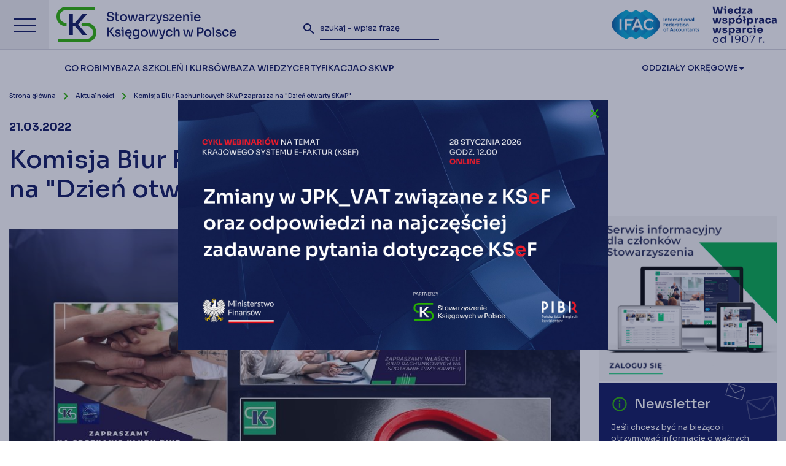

--- FILE ---
content_type: text/html; charset=UTF-8
request_url: https://skwp.pl/aktualnosc/komisja-biur-rachunkowych-skwp-zaprasza-na-dzien-otwarty-skwp-2/
body_size: 20724
content:
<!DOCTYPE html>
<html lang="pl">
	<head>
		<meta charset="utf-8" />
		<meta http-equiv="X-UA-Compatible" content="IE=edge" />
		<meta name="viewport" content="width=device-width, initial-scale=1" />
		<meta name="keywords" content="" />
		<meta name="description" content="Najstarsza i największa polska organizacja skupiająca przedstawicieli środowiska zawodowego związanego z rachunkowością i finansami." />
		 <link rel="icon" type="image/x-icon" href="https://skwp.pl//favicon.ico?v1.0">

		<base href="https://skwp.pl/" />
		<title>
						Komisja Biur Rachunkowych SKwP zaprasza na "Dzień otwarty SKwP" - Stowarzyszenie Księgowych w Polsce – działamy dla Księgowych od 1907 r.					</title>

		<link rel="preconnect" href="https://fonts.googleapis.com" />
		<link rel="preconnect" href="https://fonts.gstatic.com" crossorigin />
		<link href="https://fonts.googleapis.com/icon?family=Material+Icons" rel="stylesheet" />
		<link href="https://fonts.googleapis.com/css2?family=Sora:wght@100..800&display=swap" rel="stylesheet" />
		
		<link href="https://skwp.pl//content/themes/skwp_2025/assets/css/font-awesome.min.css" rel="stylesheet" />
		<link href="https://skwp.pl//content/themes/skwp_2025/assets/fonts/fonts.css" rel="stylesheet" />
		<link href="https://skwp.pl//content/themes/skwp_2025/assets/css/materialize.css" rel="stylesheet" />
		<link href="https://skwp.pl//content/themes/skwp_2025/assets/css/lightcase.min.css" rel="stylesheet" />
		<link href="https://skwp.pl//content/themes/skwp_2025/assets/css/hc-offcanvas-nav.css" rel="stylesheet" />
		<link href="https://skwp.pl//content/themes/skwp_2025/assets/css/main.css?v1768587812" rel="stylesheet" />
		<link href="https://skwp.pl//content/themes/skwp_2025/assets/css/menu.css?v1768587812" rel="stylesheet" />
		<link href="https://skwp.pl//content/themes/skwp_2025/assets/css/skwp.css?v1768587812" rel="stylesheet" />
		<link href="https://skwp.pl//content/themes/skwp_2025/assets/css/megamenu.css?v1768587812" rel="stylesheet" />
		<link href="https://skwp.pl//content/themes/skwp_2025/assets/css/skwp2025.css?v1768587812" rel="stylesheet" />


		
		<link rel="stylesheet" href="https://cdn.jsdelivr.net/gh/orestbida/cookieconsent@3.0.1/dist/cookieconsent.css">
	  	<script type="module" src="https://skwp.pl//content/themes/skwp_2025/assets/cookieconsent-config.js?v=1.01"></script>


	  <style>
			#cc-main {
			--cc-modal-border-radius: 0;
			--cc-font-family: "Montserrat", sans-serif;
			--cc-primary-color: #0a145c;
			--cc-secondary-color: #0a145c;
			--cc-toggle-on-bg: #29b201;
			--cc-btn-primary-bg: #29b201;
			--cc-btn-primary-border-color: #29b201;
			--cc-btn-primary-hover-bg: #0a145c;
			--cc-btn-secondary-bg: #f2f2f4;
			--cc-btn-secondary-border-color: #f2f2f4;
			--cc-btn-secondary-hover-bg: #dddde3;
			--cc-btn-border-radius: 0;
			}
			#cc-main .cm--box.cm--wide { max-width: 37rem !important; }
			#cc-main .cm__desc { font-size: 0.75rem; }
			#cc-main .cm__btn,
			#cc-main .cm__title, 
			#cc-main b, 
			#cc-main em,
			#cc-main .pm__section-title,
			#cc-main .pm__title, 
			#cc-main strong { font-weight: 600 !important; }
			#cc-main p a { color: var(--cc-btn-primary-bg); }
			#cc-main .cm__title,
			#cc-main .pm__title { font-size: 1.25rem; }
			#cc-main .cm__desc, #cc-main .cm__title { padding: 0 1.875rem; }
			#cc-main .cm__texts { padding: 1.875rem 0 1.25rem; }
			#cc-main .cm__btns, #cc-main .cm__links,
			#cc-main .pm__body, #cc-main .pm__footer, #cc-main .pm__header { padding: 1.25rem 1.875rem; }
		</style>
		<!-- cookie banner -->

		<!-- HTML5 shim and Respond.js for IE8 support of HTML5 elements and media queries -->
		<!-- WARNING: Respond.js doesn't work if you view the page via file:// -->
		<!--[if lt IE 9]>
		<script src="https://oss.maxcdn.com/html5shiv/3.7.3/html5shiv.min.js"></script>
		<script src="https://oss.maxcdn.com/respond/1.4.2/respond.min.js"></script>
		<![endif]-->
		<meta name='robots' content='max-image-preview:large' />
	<style>img:is([sizes="auto" i], [sizes^="auto," i]) { contain-intrinsic-size: 3000px 1500px }</style>
	<link rel='stylesheet' id='wp-block-library-css' href='https://skwp.pl/cms/wp-includes/css/dist/block-library/style.min.css?ver=6.7.2' type='text/css' media='all' />
<style id='classic-theme-styles-inline-css' type='text/css'>
/*! This file is auto-generated */
.wp-block-button__link{color:#fff;background-color:#32373c;border-radius:9999px;box-shadow:none;text-decoration:none;padding:calc(.667em + 2px) calc(1.333em + 2px);font-size:1.125em}.wp-block-file__button{background:#32373c;color:#fff;text-decoration:none}
</style>
<style id='global-styles-inline-css' type='text/css'>
:root{--wp--preset--aspect-ratio--square: 1;--wp--preset--aspect-ratio--4-3: 4/3;--wp--preset--aspect-ratio--3-4: 3/4;--wp--preset--aspect-ratio--3-2: 3/2;--wp--preset--aspect-ratio--2-3: 2/3;--wp--preset--aspect-ratio--16-9: 16/9;--wp--preset--aspect-ratio--9-16: 9/16;--wp--preset--color--black: #000000;--wp--preset--color--cyan-bluish-gray: #abb8c3;--wp--preset--color--white: #ffffff;--wp--preset--color--pale-pink: #f78da7;--wp--preset--color--vivid-red: #cf2e2e;--wp--preset--color--luminous-vivid-orange: #ff6900;--wp--preset--color--luminous-vivid-amber: #fcb900;--wp--preset--color--light-green-cyan: #7bdcb5;--wp--preset--color--vivid-green-cyan: #00d084;--wp--preset--color--pale-cyan-blue: #8ed1fc;--wp--preset--color--vivid-cyan-blue: #0693e3;--wp--preset--color--vivid-purple: #9b51e0;--wp--preset--gradient--vivid-cyan-blue-to-vivid-purple: linear-gradient(135deg,rgba(6,147,227,1) 0%,rgb(155,81,224) 100%);--wp--preset--gradient--light-green-cyan-to-vivid-green-cyan: linear-gradient(135deg,rgb(122,220,180) 0%,rgb(0,208,130) 100%);--wp--preset--gradient--luminous-vivid-amber-to-luminous-vivid-orange: linear-gradient(135deg,rgba(252,185,0,1) 0%,rgba(255,105,0,1) 100%);--wp--preset--gradient--luminous-vivid-orange-to-vivid-red: linear-gradient(135deg,rgba(255,105,0,1) 0%,rgb(207,46,46) 100%);--wp--preset--gradient--very-light-gray-to-cyan-bluish-gray: linear-gradient(135deg,rgb(238,238,238) 0%,rgb(169,184,195) 100%);--wp--preset--gradient--cool-to-warm-spectrum: linear-gradient(135deg,rgb(74,234,220) 0%,rgb(151,120,209) 20%,rgb(207,42,186) 40%,rgb(238,44,130) 60%,rgb(251,105,98) 80%,rgb(254,248,76) 100%);--wp--preset--gradient--blush-light-purple: linear-gradient(135deg,rgb(255,206,236) 0%,rgb(152,150,240) 100%);--wp--preset--gradient--blush-bordeaux: linear-gradient(135deg,rgb(254,205,165) 0%,rgb(254,45,45) 50%,rgb(107,0,62) 100%);--wp--preset--gradient--luminous-dusk: linear-gradient(135deg,rgb(255,203,112) 0%,rgb(199,81,192) 50%,rgb(65,88,208) 100%);--wp--preset--gradient--pale-ocean: linear-gradient(135deg,rgb(255,245,203) 0%,rgb(182,227,212) 50%,rgb(51,167,181) 100%);--wp--preset--gradient--electric-grass: linear-gradient(135deg,rgb(202,248,128) 0%,rgb(113,206,126) 100%);--wp--preset--gradient--midnight: linear-gradient(135deg,rgb(2,3,129) 0%,rgb(40,116,252) 100%);--wp--preset--font-size--small: 13px;--wp--preset--font-size--medium: 20px;--wp--preset--font-size--large: 36px;--wp--preset--font-size--x-large: 42px;--wp--preset--spacing--20: 0.44rem;--wp--preset--spacing--30: 0.67rem;--wp--preset--spacing--40: 1rem;--wp--preset--spacing--50: 1.5rem;--wp--preset--spacing--60: 2.25rem;--wp--preset--spacing--70: 3.38rem;--wp--preset--spacing--80: 5.06rem;--wp--preset--shadow--natural: 6px 6px 9px rgba(0, 0, 0, 0.2);--wp--preset--shadow--deep: 12px 12px 50px rgba(0, 0, 0, 0.4);--wp--preset--shadow--sharp: 6px 6px 0px rgba(0, 0, 0, 0.2);--wp--preset--shadow--outlined: 6px 6px 0px -3px rgba(255, 255, 255, 1), 6px 6px rgba(0, 0, 0, 1);--wp--preset--shadow--crisp: 6px 6px 0px rgba(0, 0, 0, 1);}:where(.is-layout-flex){gap: 0.5em;}:where(.is-layout-grid){gap: 0.5em;}body .is-layout-flex{display: flex;}.is-layout-flex{flex-wrap: wrap;align-items: center;}.is-layout-flex > :is(*, div){margin: 0;}body .is-layout-grid{display: grid;}.is-layout-grid > :is(*, div){margin: 0;}:where(.wp-block-columns.is-layout-flex){gap: 2em;}:where(.wp-block-columns.is-layout-grid){gap: 2em;}:where(.wp-block-post-template.is-layout-flex){gap: 1.25em;}:where(.wp-block-post-template.is-layout-grid){gap: 1.25em;}.has-black-color{color: var(--wp--preset--color--black) !important;}.has-cyan-bluish-gray-color{color: var(--wp--preset--color--cyan-bluish-gray) !important;}.has-white-color{color: var(--wp--preset--color--white) !important;}.has-pale-pink-color{color: var(--wp--preset--color--pale-pink) !important;}.has-vivid-red-color{color: var(--wp--preset--color--vivid-red) !important;}.has-luminous-vivid-orange-color{color: var(--wp--preset--color--luminous-vivid-orange) !important;}.has-luminous-vivid-amber-color{color: var(--wp--preset--color--luminous-vivid-amber) !important;}.has-light-green-cyan-color{color: var(--wp--preset--color--light-green-cyan) !important;}.has-vivid-green-cyan-color{color: var(--wp--preset--color--vivid-green-cyan) !important;}.has-pale-cyan-blue-color{color: var(--wp--preset--color--pale-cyan-blue) !important;}.has-vivid-cyan-blue-color{color: var(--wp--preset--color--vivid-cyan-blue) !important;}.has-vivid-purple-color{color: var(--wp--preset--color--vivid-purple) !important;}.has-black-background-color{background-color: var(--wp--preset--color--black) !important;}.has-cyan-bluish-gray-background-color{background-color: var(--wp--preset--color--cyan-bluish-gray) !important;}.has-white-background-color{background-color: var(--wp--preset--color--white) !important;}.has-pale-pink-background-color{background-color: var(--wp--preset--color--pale-pink) !important;}.has-vivid-red-background-color{background-color: var(--wp--preset--color--vivid-red) !important;}.has-luminous-vivid-orange-background-color{background-color: var(--wp--preset--color--luminous-vivid-orange) !important;}.has-luminous-vivid-amber-background-color{background-color: var(--wp--preset--color--luminous-vivid-amber) !important;}.has-light-green-cyan-background-color{background-color: var(--wp--preset--color--light-green-cyan) !important;}.has-vivid-green-cyan-background-color{background-color: var(--wp--preset--color--vivid-green-cyan) !important;}.has-pale-cyan-blue-background-color{background-color: var(--wp--preset--color--pale-cyan-blue) !important;}.has-vivid-cyan-blue-background-color{background-color: var(--wp--preset--color--vivid-cyan-blue) !important;}.has-vivid-purple-background-color{background-color: var(--wp--preset--color--vivid-purple) !important;}.has-black-border-color{border-color: var(--wp--preset--color--black) !important;}.has-cyan-bluish-gray-border-color{border-color: var(--wp--preset--color--cyan-bluish-gray) !important;}.has-white-border-color{border-color: var(--wp--preset--color--white) !important;}.has-pale-pink-border-color{border-color: var(--wp--preset--color--pale-pink) !important;}.has-vivid-red-border-color{border-color: var(--wp--preset--color--vivid-red) !important;}.has-luminous-vivid-orange-border-color{border-color: var(--wp--preset--color--luminous-vivid-orange) !important;}.has-luminous-vivid-amber-border-color{border-color: var(--wp--preset--color--luminous-vivid-amber) !important;}.has-light-green-cyan-border-color{border-color: var(--wp--preset--color--light-green-cyan) !important;}.has-vivid-green-cyan-border-color{border-color: var(--wp--preset--color--vivid-green-cyan) !important;}.has-pale-cyan-blue-border-color{border-color: var(--wp--preset--color--pale-cyan-blue) !important;}.has-vivid-cyan-blue-border-color{border-color: var(--wp--preset--color--vivid-cyan-blue) !important;}.has-vivid-purple-border-color{border-color: var(--wp--preset--color--vivid-purple) !important;}.has-vivid-cyan-blue-to-vivid-purple-gradient-background{background: var(--wp--preset--gradient--vivid-cyan-blue-to-vivid-purple) !important;}.has-light-green-cyan-to-vivid-green-cyan-gradient-background{background: var(--wp--preset--gradient--light-green-cyan-to-vivid-green-cyan) !important;}.has-luminous-vivid-amber-to-luminous-vivid-orange-gradient-background{background: var(--wp--preset--gradient--luminous-vivid-amber-to-luminous-vivid-orange) !important;}.has-luminous-vivid-orange-to-vivid-red-gradient-background{background: var(--wp--preset--gradient--luminous-vivid-orange-to-vivid-red) !important;}.has-very-light-gray-to-cyan-bluish-gray-gradient-background{background: var(--wp--preset--gradient--very-light-gray-to-cyan-bluish-gray) !important;}.has-cool-to-warm-spectrum-gradient-background{background: var(--wp--preset--gradient--cool-to-warm-spectrum) !important;}.has-blush-light-purple-gradient-background{background: var(--wp--preset--gradient--blush-light-purple) !important;}.has-blush-bordeaux-gradient-background{background: var(--wp--preset--gradient--blush-bordeaux) !important;}.has-luminous-dusk-gradient-background{background: var(--wp--preset--gradient--luminous-dusk) !important;}.has-pale-ocean-gradient-background{background: var(--wp--preset--gradient--pale-ocean) !important;}.has-electric-grass-gradient-background{background: var(--wp--preset--gradient--electric-grass) !important;}.has-midnight-gradient-background{background: var(--wp--preset--gradient--midnight) !important;}.has-small-font-size{font-size: var(--wp--preset--font-size--small) !important;}.has-medium-font-size{font-size: var(--wp--preset--font-size--medium) !important;}.has-large-font-size{font-size: var(--wp--preset--font-size--large) !important;}.has-x-large-font-size{font-size: var(--wp--preset--font-size--x-large) !important;}
:where(.wp-block-post-template.is-layout-flex){gap: 1.25em;}:where(.wp-block-post-template.is-layout-grid){gap: 1.25em;}
:where(.wp-block-columns.is-layout-flex){gap: 2em;}:where(.wp-block-columns.is-layout-grid){gap: 2em;}
:root :where(.wp-block-pullquote){font-size: 1.5em;line-height: 1.6;}
</style>
<link rel='stylesheet' id='contact-form-7-css' href='https://skwp.pl//content/plugins/contact-form-7/includes/css/styles.css?ver=6.0.4' type='text/css' media='all' />
<link rel="https://api.w.org/" href="https://skwp.pl/wp-json/" /><link rel="canonical" href="https://skwp.pl/aktualnosc/komisja-biur-rachunkowych-skwp-zaprasza-na-dzien-otwarty-skwp-2/" />
<link rel="alternate" title="oEmbed (JSON)" type="application/json+oembed" href="https://skwp.pl/wp-json/oembed/1.0/embed?url=https%3A%2F%2Fskwp.pl%2Faktualnosc%2Fkomisja-biur-rachunkowych-skwp-zaprasza-na-dzien-otwarty-skwp-2%2F" />
<link rel="alternate" title="oEmbed (XML)" type="text/xml+oembed" href="https://skwp.pl/wp-json/oembed/1.0/embed?url=https%3A%2F%2Fskwp.pl%2Faktualnosc%2Fkomisja-biur-rachunkowych-skwp-zaprasza-na-dzien-otwarty-skwp-2%2F&#038;format=xml" />
<script type="text/javascript">
//<![CDATA[
var skwp = {
ajaxurl: 'https://skwp.pl/cms/wp-admin/admin-ajax.php',
};
//]]>
</script>
  	
  	<!-- cookie banner -->
		<!-- Google Tag Manager -->
<script>(function(w,d,s,l,i){w[l]=w[l]||[];w[l].push({'gtm.start':
new Date().getTime(),event:'gtm.js'});var f=d.getElementsByTagName(s)[0],
j=d.createElement(s),dl=l!='dataLayer'?'&l='+l:'';j.async=true;j.src=
'https://www.googletagmanager.com/gtm.js?id='+i+dl;f.parentNode.insertBefore(j,f);
})(window,document,'script','dataLayer','GTM-NB4FR2RQ');</script>
<!-- End Google Tag Manager -->
		<!-- Global site tag (gtag.js) - Google Analytics -->


	<style type="text/css">
		.banners {

		}
		.banners .first-col {
			padding-right: 7.5px;
		}
		.banners .last-col {
			padding-left: 7.5px;
		}		
		.banners .banner-red {
			display: block;
			min-height: 120px; 
			width: 100%; 
			display: flex; 
			align-items: center; 
			background-color: #ce1f39; 
			padding: 0 20px 0 0;
			position: relative;
		}
		.banners .banner-blue {
			display: block;
			min-height: 120px; 
			width: 100%; 
			display: flex; 
			align-items: center; 
			background-color: #222b52; 
			padding: 20px; 
			background-image: url('https://skwp.pl//content/themes/skwp_2025/assets/img/open-link.png'); 
			background-position: calc(100% - 20px) 20px; 
			background-repeat: no-repeat;
		}			

		.countdown {
			color: white; 
			font-size: 16px; 
			position: absolute; 
			right: 20px;
			bottom: 20px;
		}

		table.office-table,
		table.office-table td {
			border: 1px solid rgba(0,0,0,.12)
		}

		table.office-table td {
			padding: 10px 15px;
		}

		table.office-table ul {
			margin-left: 20px;
			padding-left: 0;
		}

		table.office-table {
			border-collapse: collapse;
		}

		table.office-table tr:odd {
			background: #efefef;
		}

		table.office-table td {

		}

		@media (max-width: 1170px) {
			#top .topbar {
				height: 38px;
			}
		}

		@media (max-width: 800px) {
			#top .topbar {
				height: auto;
			}
		}

		.nav-overlay-panel {
			width: 100%;
		}

		@media (max-width: 1023px) {
			.banners .banner-red,.banners .banner-blue {
				min-height: 140px; 
			}

			.banners .banner-red img {
				margin-top: -30px;
			}

			.countdown {
				right: auto;
				left: 20px;
				bottom: 15px;
			}
		}

		@media (max-width: 767px) {
			.banners .first-col {
				padding-right: 15px;
				margin-bottom: 15px;
			}
			.banners .last-col {
				padding-left: 15px;
			}	

			#top .logo {
				max-width: calc(100vw - 140px);
			}
			#top .top-wrapper {
				width: 100px;
			}
		}

		.button-green {
			background: #29b201;
		}

		.button-green:hover {
			background: #0a145c;
		}

		
		.social-share-inner a {
			position: relative;
		}

		.social-share-inner a .fill {
			fill: #0a145c;
		}

		.social-share-inner svg {
			max-width: 16px;
			position: absolute;
			left: 50%;
			top: 50%;
			transform: translate(-50%, -50%);
		}

		.social-share-inner a:hover .fill {
			fill: #ffffff;
		}


	</style>


				<style type="text/css">
			.info-overlay {
			    background-color: rgba(34, 43, 82, .38);
			    display: none;
			    position: fixed;
			    left: 0;
			    top: 0;
			    width: 100%;
			    height: 100%;
			    z-index:3000
			}

			.info-overlay .info-content {
			    position: absolute;
			    left: 50%;
			    top: 50%;
			    width: 100%;
			    height: 100%;
			    transform: translate(-50%, -50%);
			    width: 664px;
			    height:314px
			}

			.info-overlay .info-content .close {
			    position: absolute;
			    right: 10px;
			    top: 10px;
			    transition:300ms all ease
			}

			.info-overlay .info-content .close:hover {
			    transform:scale(1.1)
			}
		</style>
						
		<style type="text/css">

		.expert-article {
			position: relative;
			display: block;
		}

		.expert-label {	
			display: block;
			position: absolute; 
			background: #29b201; 
			color: white;
			padding: 8px 12px;
			left: 0;
			top: 0;
			font-size: 12px;
		}
		
		.panel.search-panel-ext .item.item-40 {
			padding-right: 30px;
			width: calc(45% - 30px);
		}
		
		.panel.search-panel-ext .item.item-20 {
			width: 10%;
		}

		@media (max-width: 1023px) {			
			.panel.search-panel-ext .item.item-40 {
				width: 100%;
			}
			
			.panel.search-panel-ext .item.item-20 {
				width: 100%;
			}
		}

		.expert-article {
			margin-bottom: 40px;
		}

		.expert-thumb {
			overflow: hidden
		}

		.expert-thumb img {
			display: block;			
			transition: 300ms all ease;
		}

		#page h3.expert-title {	
			display: block;
			position: absolute; 
			background: #282e53; 
			color: white;
			padding: 12px 25px;
			line-height: 24px;
			font-size 16px;
			font-weight: 600;
			left: 0;
			bottom: -24px;
			margin: 0;
			transition: 300ms all ease;
		}
		#page a.expert-article:hover h3.expert-title {
			background: #29b201; 
		}

		.expert-article:hover .expert-thumb img {
			transform: scale(1.1);
		}

		.home-banner {
			width: 100%;
		}
		.home-banner img {
			display: block;
		}

		.home-banner strong {
			font-weight: bold;
			font-size 16;
		}

		.home-banner-big {
			background-image: none !important;
			border: 1px solid #e6e7e6;
			padding: 0 !important;
		}

		.home-banner .icon,
		.home-banner-big .icon {
			transition: 300ms all ease;
		}


		.home-banner:hover .icon,
		.home-banner-big:hover .icon {
			transform: translate(3px, -3px);
		}

		a.hover-icon {
			color: #0a145c !important;
			transition: 400ms color ease;
		}

		a.hover-icon:hover {
			color: #29b201 !important;
		}

		a.hover-icon .fill {
			transition: 400ms all ease;
		}

		a.hover-icon:hover .fill {
			fill: #29b201 !important;
		}

		</style>

	</head>
	<body class="news-template-default single single-news postid-23459 pl">
		
	<div id="top">

		<div class="top-inner">

			<a href="" class="menu-toggle">
				<span></span>
				<span></span>
				<span></span>
			</a>

			<a class="logo" href="https://skwp.pl/">
				<img src="https://skwp.pl//content/themes/skwp_2025/assets/img/logo-skwp-2025.svg" alt="Stowarzyszenie 
Księgowych w Polsce" />
			</a><!-- end .logo -->

			<div class="top-wrapper">			
			
				<form role="search" method="get" class="search-form" action="https://skwp.pl/">
					<button type="submit" class="search-submit">
						<i class="material-icons">search</i>
					</button>
					<input type="text" class="search-field" placeholder="szukaj - wpisz frazę" value="" name="s" minlength="3" required />
				</form><!-- end .search-form -->
				
				<a class="search-toggle" href="">
					<i class="material-icons">search</i>
				</a><!-- end .search-toggle -->

									
				<a href="https://www.ifac.org/" target="_blank" class="ifac-logo">
					<img src="https://skwp.pl//content/themes/skwp_2025/assets/img/ifac-logo.png" alt="IFAC - International Federation of Accountants" />
				</a><!-- end .ifac-logo -->
						
				<img src="https://skwp.pl//content/themes/skwp_2025/assets/img/skwp3w2_new2.png" style="height: 60px;" class="logo-1907" alt="Wiedza współpraca wsparcie od 1907" />
			</div><!-- end .top-wrapper -->
		</div><!-- end .top-inner -->

			<nav class="top-menu">
				
				<div class="main-menu">
										
					<div class="menu-wrapper">
						<ul>
														<li>
								<a href="https://skwp.pl/co-robimy/" data-rel="#menu-item-82873" class="dropdown-open">
									<span>Co robimy</span>
								</a>							
							</li>
														<li>
								<a href="https://skwp.pl/baza-szkolen-kursow/" data-rel="#menu-item-82943" class="dropdown-open">
									<span>Baza szkoleń i kursów</span>
								</a>							
							</li>
														<li>
								<a href="https://skwp.pl/baza-wiedzy/" data-rel="#menu-item-82872" class="dropdown-open">
									<span>Baza Wiedzy</span>
								</a>							
							</li>
														<li>
								<a href="https://skwp.pl/certyfikacja/" data-rel="#menu-item-87411" class="dropdown-open">
									<span>Certyfikacja</span>
								</a>							
							</li>
														<li>
								<a href="https://skwp.pl/o-skwp/" data-rel="#menu-item-82875" class="dropdown-open">
									<span>O SKwP</span>
								</a>							
							</li>
													</ul>
					</div>

					<span class="dropdown">
						<a href="https://skwp.pl/o-skwp/oddzialy-okregowe/">Oddziały Okręgowe <i class="fa fa-caret-down" aria-hidden="true"></i></a>
						<ul>
														<li><a href="https://bialystok.skwp.pl/" target="_blank"><span>Białystok</span> <i class="fa fa-angle-right"></i></a></li>
														<li><a href="https://bielsko.skwp.pl" target="_blank"><span>Bielsko-Biała</span> <i class="fa fa-angle-right"></i></a></li>
														<li><a href="http://bydgoszcz.skwp.pl" target="_blank"><span>Bydgoszcz</span> <i class="fa fa-angle-right"></i></a></li>
														<li><a href="https://czestochowa.skwp.pl" target="_blank"><span>Częstochowa</span> <i class="fa fa-angle-right"></i></a></li>
														<li><a href="https://gdansk.skwp.pl" target="_blank"><span>Gdańsk</span> <i class="fa fa-angle-right"></i></a></li>
														<li><a href="https://gorzow.skwp.pl" target="_blank"><span>Gorzów</span> <i class="fa fa-angle-right"></i></a></li>
														<li><a href="http://katowice.skwp.pl/" target="_blank"><span>Katowice</span> <i class="fa fa-angle-right"></i></a></li>
														<li><a href="https://kielce.skwp.pl" target="_blank"><span>Kielce</span> <i class="fa fa-angle-right"></i></a></li>
														<li><a href="https://koszalin.skwp.pl" target="_blank"><span>Koszalin</span> <i class="fa fa-angle-right"></i></a></li>
														<li><a href="https://skwp.krakow.pl" target="_blank"><span>Kraków</span> <i class="fa fa-angle-right"></i></a></li>
														<li><a href="http://legnica.skwp.pl/" target="_blank"><span>Legnica</span> <i class="fa fa-angle-right"></i></a></li>
														<li><a href="https://lublin.skwp.pl" target="_blank"><span>Lublin</span> <i class="fa fa-angle-right"></i></a></li>
														<li><a href="https://lodz.skwp.pl" target="_blank"><span>Łódź</span> <i class="fa fa-angle-right"></i></a></li>
														<li><a href="https://olsztyn.skwp.pl" target="_blank"><span>Olsztyn</span> <i class="fa fa-angle-right"></i></a></li>
														<li><a href="https://opole.skwp.pl" target="_blank"><span>Opole</span> <i class="fa fa-angle-right"></i></a></li>
														<li><a href="https://www.skwp.poznan.pl" target="_blank"><span>Poznań</span> <i class="fa fa-angle-right"></i></a></li>
														<li><a href="http://radom.skwp.pl/" target="_blank"><span>Radom</span> <i class="fa fa-angle-right"></i></a></li>
														<li><a href="http://rzeszow.skwp.pl" target="_blank"><span>Rzeszów</span> <i class="fa fa-angle-right"></i></a></li>
														<li><a href="https://suwalki.skwp.pl/" target="_blank"><span>Suwałki</span> <i class="fa fa-angle-right"></i></a></li>
														<li><a href="https://szczecin.skwp.pl" target="_blank"><span>Szczecin</span> <i class="fa fa-angle-right"></i></a></li>
														<li><a href="https://torun.skwp.pl" target="_blank"><span>Toruń</span> <i class="fa fa-angle-right"></i></a></li>
														<li><a href="https://skp-ow.pl" target="_blank"><span>Warszawa</span> <i class="fa fa-angle-right"></i></a></li>
														<li><a href="https://wloclawek.skwp.pl" target="_blank"><span>Włocławek</span> <i class="fa fa-angle-right"></i></a></li>
														<li><a href="https://wroclaw.skwp.pl" target="_blank"><span>Wrocław</span> <i class="fa fa-angle-right"></i></a></li>
														<li><a href="http://www.zielonagora.skwp.pl/" target="_blank"><span>Zielona Góra</span> <i class="fa fa-angle-right"></i></a></li>
													</ul>
					</span>

				</div><!-- end .main-menu -->

			</nav><!-- end .top-menu -->


		  <nav class="nav-overlay">
    <button aria-label="Zamknij menu" aria-expanded="true" data-hamburger data-close>
      <span></span>
      <span></span>
      <span></span>
    </button>
    <div class="nav-overlay-main">
      <ul>
                <li><a href="#nav1">Co robimy <span class="icon-arrow"></span></a></li>
                <li><a href="#nav2">Baza szkoleń i kursów <span class="icon-arrow"></span></a></li>
                <li><a href="#nav3">Baza Wiedzy <span class="icon-arrow"></span></a></li>
                <li><a href="#nav4">Certyfikacja <span class="icon-arrow"></span></a></li>
                <li><a href="#nav5">O SKwP <span class="icon-arrow"></span></a></li>
                <li><a href="#nav-divisions">Oddziały Okręgowe <span class="icon-arrow"></span></a><br /></li>
      </ul>

      <div class="social-icons">
                    <a href="https://www.facebook.com/Stowarzyszenie-Księgowych-w-Polsce-101875214530490/" target="_blank">
            <?xml version="1.0" encoding="UTF-8"?>
<svg width="77px" height="77px" viewBox="0 0 77 77" version="1.1" xmlns="http://www.w3.org/2000/svg" xmlns:xlink="http://www.w3.org/1999/xlink">
    <g stroke="none" stroke-width="1" fill="none" fill-rule="evenodd">
        <g class="fill" fill="#271F4D">
            <path d="M63.51,13.39 C51.5470321,1.39385249 32.7732013,-0.474144499 18.6809524,8.92950781 C4.5887035,18.3331601 -0.89205825,36.3860654 5.59372841,52.0370949 C12.0795151,67.6881245 28.7231589,76.5726761 45.336214,73.2520504 C61.9492692,69.9314247 73.8988532,55.3316446 73.87,38.39 C73.8638642,29.013488 70.1379677,20.0224248 63.51,13.39 M38.44,-3.55271368e-15 C56.7788011,-0.0011303643 72.564577,12.9523525 76.1433271,30.9385743 C79.7220772,48.9247961 70.0970627,66.9343084 53.1545889,73.9531552 C36.2121152,80.9720019 16.6709301,75.0453228 6.4817047,59.797657 C-3.70752072,44.5499912 -1.70692543,24.2280558 11.26,11.26 C18.457144,4.03411004 28.2413728,-0.0192533129 38.44,-7.80042806e-15" fill-rule="nonzero"></path>
            <path d="M41.37,30.58 L41.37,27.43 C41.303436,26.9414315 41.4588633,26.4486975 41.7937128,26.0867504 C42.1285624,25.7248032 42.6077376,25.5315794 43.1,25.56 L47.5,25.56 L47.5,18.84 L41.44,18.84 C34.69,18.84 33.18,23.84 33.18,27.05 L33.18,30.58 L29.26,30.58 L29.26,38.44 L33.26,38.44 L33.26,58.06 L41.12,58.06 L41.12,38.44 L46.93,38.44 L47.18,35.35 L47.65,30.58 L41.37,30.58 Z"></path>
        </g>
    </g>
</svg>
          </a>
                              <a href="https://www.youtube.com/channel/UCBQDMrSmUQPdNVaq8xq-CZA" target="_blank">
            <?xml version="1.0" encoding="UTF-8"?>
<svg width="77px" height="77px" viewBox="0 0 77 77" version="1.1" xmlns="http://www.w3.org/2000/svg" xmlns:xlink="http://www.w3.org/1999/xlink">
    <g stroke="none" stroke-width="1" fill="none" fill-rule="evenodd">
        <g class="fill" fill="#271F4D" fill-rule="nonzero">
            <path d="M63.49,13.39 C51.5353169,1.43518889 32.8008592,-0.410767968 18.7428456,8.98094168 C4.68483201,18.3726513 -0.781847626,36.3866147 5.68570985,52.0071991 C12.1532673,67.6277835 28.75397,76.5049528 45.3364014,73.2102716 C61.9188328,69.9155903 73.8651008,55.3665648 73.87,38.46 C73.8881888,29.0541691 70.1518288,20.0300318 63.49,13.39 M38.44,3.55271368e-15 C56.7788011,-0.0011303643 72.564577,12.9523525 76.1433271,30.9385743 C79.7220772,48.9247961 70.0970627,66.9343084 53.1545889,73.9531552 C36.2121152,80.9720019 16.6709301,75.0453228 6.4817047,59.797657 C-3.70752072,44.5499912 -1.70692543,24.2280558 11.26,11.26 C18.46217,4.04161885 28.2431293,-0.0103900624 38.44,3.55271368e-15"></path>
            <path d="M47.41,38.48 L32.59,46.48 L32.59,30.48 L39.3,34.13 L47.41,38.48 Z M58.06,40 L58.06,36.86 C58.06,33.58 57.68,30.26 57.68,30.26 C57.68,30.26 57.27,27.43 56.1,26.2 C55.0781761,25.1242439 53.6730105,24.4953334 52.19,24.45 C46.7,24.05 38.46,24.05 38.46,24.05 C38.46,24.05 30.24,24.05 24.75,24.45 C23.2560027,24.4852732 21.8378255,25.1151743 20.81,26.2 C19.64,27.43 19.24,30.26 19.24,30.26 C18.9857209,32.4511132 18.8488586,34.6542622 18.83,36.86 L18.83,40 C18.8469572,42.2058045 18.9838259,44.4090559 19.24,46.6 C19.24,46.6 19.64,49.43 20.81,50.68 C22.3,52.32 24.26,52.26 25.15,52.43 C28.28,52.75 38.5,52.85 38.5,52.85 C38.5,52.85 46.74,52.85 52.23,52.43 C53.7152613,52.3945449 55.1240434,51.7640158 56.14,50.68 C57.31,49.43 57.72,46.6 57.72,46.6 C57.9575275,44.4077862 58.0843553,42.2049889 58.1,40 L58.06,40 Z"></path>
        </g>
    </g>
</svg>
          </a>
                              <a href="https://www.linkedin.com/company/stowarzyszenie-ksi%C4%99gowych-w-polsce-zarz%C4%85d-g%C5%82%C3%B3wny/?viewAsMember=true" target="_blank">
            <?xml version="1.0" encoding="UTF-8"?>
<svg width="77px" height="77px" viewBox="0 0 77 77" version="1.1" xmlns="http://www.w3.org/2000/svg" xmlns:xlink="http://www.w3.org/1999/xlink">
    <g stroke="none" stroke-width="1" fill="none" fill-rule="evenodd">
        <g class="fill" fill="#271F4D" fill-rule="nonzero">
            <path d="M63.49,13.39 C54.5863263,4.21635806 41.4311342,0.550687926 29.0664044,3.79792828 C16.7016747,7.04516864 7.04516864,16.7016747 3.79792828,29.0664044 C0.550687926,41.4311342 4.21635806,54.5863263 13.39,63.49 C22.2936737,72.6636419 35.4488658,76.3293121 47.8135956,73.0820717 C60.1783253,69.8348314 69.8348314,60.1783253 73.0820717,47.8135956 C76.3293121,35.4488658 72.6636419,22.2936737 63.49,13.39 M38.44,-3.55271368e-15 C56.7788011,-0.0011303643 72.564577,12.9523525 76.1433271,30.9385743 C79.7220772,48.9247961 70.0970627,66.9343084 53.1545889,73.9531552 C36.2121152,80.9720019 16.6709301,75.0453228 6.4817047,59.797657 C-3.70752072,44.5499912 -1.70692543,24.2280558 11.26,11.26 C18.4609161,4.03974482 28.2426906,-0.0126018182 38.44,7.01661765e-16"></path>
            <path d="M25.14,21.09 C22.9374078,21.0901721 21.1494093,22.8709677 21.1403464,25.0735413 C21.1312834,27.2761149 22.9045666,29.0715641 25.1070829,29.089862 C27.3095991,29.1081598 29.1124676,27.3424202 29.14,25.14 C29.1533698,24.0704974 28.7378521,23.0401895 27.9862526,22.279195 C27.2346531,21.5182004 26.2095861,21.0899164 25.14,21.09 Z M55.59,39.76 C55.06,35.37 53.06,32.65 47.14,32.65 C43.67,32.65 41.33,33.93 40.35,35.78 L40.25,35.78 L40.25,32.65 L33.8,32.65 L33.8,55.78 L40.54,55.78 L40.54,44.31 C40.54,41.31 41.14,38.37 44.84,38.37 C48.54,38.37 48.84,41.82 48.84,44.52 L48.84,55.78 L55.78,55.78 L55.78,43.08 C55.7867649,41.9704333 55.7233047,40.8615506 55.59,39.76 Z M21.09,38.76 L21.09,55.76 L29.18,55.76 L29.18,32.65 L21.09,32.65 L21.09,38.76 Z"></path>
        </g>
    </g>
</svg>
          </a>
                              <a href="https://twitter.com/ZarzadGlowny" target="_blank">
            <?xml version="1.0" encoding="UTF-8"?>
<svg width="77px" height="77px" viewBox="0 0 77 77" version="1.1" xmlns="http://www.w3.org/2000/svg" xmlns:xlink="http://www.w3.org/1999/xlink">
    <g stroke="none" stroke-width="1" fill="none" fill-rule="evenodd">
        <g class="fill" fill="#271F4D">
            <path d="M63.5,13.4 C57.1,7 48.2,3 38.4,3 C28.6,3 19.8,7 13.4,13.4 C7,19.8 3,28.6 3,38.4 C3,48.2 7,57 13.4,63.5 C19.8,69.9 28.7,73.9 38.4,73.9 C48.1,73.9 57,69.9 63.5,63.5 C69.9,57.1 73.9,48.2 73.9,38.4 C73.9,28.6 69.9,19.8 63.5,13.4 M38.4,0 C49,0 58.6,4.3 65.6,11.3 C72.6,18.3 76.9,27.9 76.9,38.5 C76.9,49.1 72.6,58.7 65.6,65.7 C58.6,72.7 49,77 38.4,77 C27.8,77 18.2,72.7 11.2,65.7 C4.3,58.7 0,49.1 0,38.4 C0,27.8 4.3,18.2 11.3,11.2 C18.2,4.3 27.8,0 38.4,0" fill-rule="nonzero"></path>
            <path d="M56,31.3 C56.1,31.5 56.1,31.9 56.1,32.3 C56.1,35.1 55.6,38 54.5,40.8 C53.4,43.6 51.9,46.2 49.9,48.5 C47.9,50.8 45.4,52.7 42.3,54.2 C39.2,55.7 35.7,56.4 32,56.4 C27.3,56.4 22.9,55.1 19,52.6 C19.6,52.7 20.3,52.7 21,52.7 C24.9,52.7 28.4,51.5 31.6,49.1 C29.7,49.1 28.1,48.5 26.6,47.4 C25.1,46.3 24.2,44.9 23.7,43.3 C24.2,43.4 24.7,43.4 25.2,43.4 C26,43.4 26.7,43.3 27.5,43.2 C26.2,42.9 25.1,42.4 24,41.6 C23,40.8 22.2,39.8 21.6,38.7 C21,37.5 20.7,36.3 20.7,35 L20.7,34.8 C21.9,35.5 23.1,35.9 24.5,35.9 C22,34.2 20.7,31.8 20.7,28.8 C20.7,27.3 21.1,25.9 21.9,24.5 C24,27.1 26.6,29.2 29.6,30.8 C32.6,32.4 35.9,33.2 39.3,33.4 C39.2,32.8 39.1,32.1 39.1,31.5 C39.1,29.2 39.9,27.2 41.6,25.5 C43.2,23.8 45.2,23 47.5,23 C50,23 52,23.9 53.7,25.7 C55.6,25.3 57.4,24.7 59.1,23.7 C58.5,25.7 57.2,27.2 55.4,28.4 C57,28.2 58.6,27.7 60.2,27 C59.1,28.6 57.6,30.1 56,31.3 Z"></path>
        </g>
    </g>
</svg>
          </a>
                              <a href="https://www.instagram.com/skwp_zg/" target="_blank">
            <?xml version="1.0" encoding="UTF-8"?>
<svg width="40px" height="40px" viewBox="0 0 40 40" version="1.1" xmlns="http://www.w3.org/2000/svg" xmlns:xlink="http://www.w3.org/1999/xlink">
    <g id="Page-1" stroke="none" stroke-width="1" fill="none" fill-rule="evenodd">
        <g class="fill" fill="#271F4D">
            <path d="M20.2,0.8 C25.6,0.8 30.4,3 34,6.5 C37.5,10 39.7,14.9 39.7,20.3 C39.7,25.7 37.5,30.5 34,34.1 C30.5,37.6 25.6,39.8 20.2,39.8 C14.8,39.8 10,37.6 6.4,34.1 C2.9,30.6 0.7,25.7 0.7,20.3 C0.7,14.9 2.9,10.1 6.4,6.5 C9.9,3 14.8,0.8 20.2,0.8 Z M32.9,7.6 C29.7,4.3 25.2,2.3 20.2,2.3 C15.2,2.3 10.8,4.3 7.5,7.6 C4.2,10.8 2.2,15.3 2.2,20.3 C2.2,25.3 4.2,29.7 7.5,33 C10.7,36.3 15.2,38.3 20.2,38.3 C25.2,38.3 29.6,36.3 32.9,33 C36.2,29.8 38.2,25.3 38.2,20.3 C38.1,15.3 36.1,10.8 32.9,7.6 Z" fill-rule="nonzero"></path>
            <path d="M15.2,20.3 C15.2,17.6 17.4,15.3 20.2,15.3 C22.9,15.3 25.2,17.5 25.2,20.3 C25.2,23 23,25.3 20.2,25.3 C17.4,25.3 15.2,23.1 15.2,20.3 Z M25.3,10.6 L15.1,10.6 C12.6,10.6 10.5,12.7 10.5,15.2 L10.5,25.4 C10.5,27.9 12.6,30 15.1,30 L25.3,30 C27.8,30 29.9,27.9 29.9,25.4 L29.9,15.2 C29.9,12.7 27.8,10.6 25.3,10.6 Z M15.1,11.8 L25.3,11.8 C27.2,11.8 28.7,13.3 28.7,15.2 L28.7,25.4 C28.7,27.3 27.2,28.8 25.3,28.8 L15.1,28.8 C13.2,28.8 11.7,27.3 11.7,25.4 L11.7,15.2 C11.6,13.3 13.2,11.8 15.1,11.8 Z M26.3,13.2 C25.7,13.2 25.3,13.7 25.3,14.2 C25.3,14.8 25.8,15.2 26.3,15.2 C26.9,15.2 27.3,14.7 27.3,14.2 C27.3,13.7 26.9,13.2 26.3,13.2 Z M26.4,20.3 C26.4,16.8 23.6,14 20.1,14 C16.6,14 13.8,16.8 13.8,20.3 C13.8,23.8 16.6,26.6 20.1,26.6 C23.6,26.6 26.4,23.8 26.4,20.3 Z"></path>
        </g>
    </g>
</svg>
          </a>
                </div><!-- end .social-icons -->

      <ul class="small">
        <li><a href="http://sklep.skwp.pl/" target="_blank">Księgarnia</a></li>
        <li><a href="https://czlonkowie.skwp.pl/panel-czlonka/" target="_blank">Panel członka</a></li>
      </ul>

      <div class="ifac">
        Stowarzyszenie Księgowych<br>
        w Polsce jest od 1989 r. członkiem<br>
        Międzynarodowej Federacji Księgowych (IFAC)
      </div>
    </div>

    <div class="nav-overlay-toggle">
            
      <div class="nav-overlay-panel" data-id="nav1">
        <button class="btn-back"><span class="icon-arrow icon-arrow-left"></span>Wstecz</button>
        <a href="https://skwp.pl/co-robimy/" class="link-main">Co robimy</a>

        <ul class="smaller">
            
                        <li>
              <a href="https://skwp.pl/co-robimy/dla-ksiegowych-i-kandydatow/">
                Dla księgowych i kandydatów <span class="icon-arrow"></span>
              </a>
            </li>
                        <li>
              <a href="#">
                Dla biznesu <span class="icon-arrow"></span>
              </a>
            </li>
                        <li>
              <a href="https://skwp.pl/co-robimy/dla-czlonkow-skwp/">
                Dla członków SKwP <span class="icon-arrow"></span>
              </a>
            </li>
                        <li>
              <a href="https://skwp.pl/biurarachunkowe/">
                Dla Biur Rachunkowych <span class="icon-arrow"></span>
              </a>
            </li>
                        <li>
              <a href="https://skwp.pl/stowarzyszenie/etyka-zawodowa/">
                Etyka zawodowa <span class="icon-arrow"></span>
              </a>
            </li>
            
        </ul>
      </div>


                  
      <div class="nav-overlay-panel" data-id="nav2">
        <button class="btn-back"><span class="icon-arrow icon-arrow-left"></span>Wstecz</button>
        <a href="https://skwp.pl/baza-szkolen-kursow/" class="link-main">Baza szkoleń i kursów</a>

        <ul class="smaller">
            
                        <li>
              <a href="https://skwp.pl/baza-szkolen-kursow/rachunkowosc">
                Rachunkowość <span class="icon-arrow"></span>
              </a>
            </li>
                        <li>
              <a href="https://skwp.pl/baza-szkolen-kursow/podatki">
                Podatki <span class="icon-arrow"></span>
              </a>
            </li>
                        <li>
              <a href="https://skwp.pl/baza-szkolen-kursow/kadry-i-place">
                Kadry i płace <span class="icon-arrow"></span>
              </a>
            </li>
                        <li>
              <a href="https://skwp.pl/baza-szkolen-kursow/finanse-i-controlling">
                Finanse i kontroling <span class="icon-arrow"></span>
              </a>
            </li>
                        <li>
              <a href="https://skwp.pl/baza-szkolen-kursow/narzedzia-it">
                Narzędzia IT <span class="icon-arrow"></span>
              </a>
            </li>
                        <li>
              <a href="https://skwp.pl/baza-szkolen-kursow/?search_type=Certyfikacja+do+zawodu+ksi%C4%99gowego">
                Kursy w ramach certyfikacji <span class="icon-arrow"></span>
              </a>
            </li>
                        <li>
              <a href="https://skwp.pl/baza-szkolen-kursow/">
                Zobacz wszystkie <span class="icon-arrow"></span>
              </a>
            </li>
            
        </ul>
      </div>


                  
      <div class="nav-overlay-panel" data-id="nav3">
        <button class="btn-back"><span class="icon-arrow icon-arrow-left"></span>Wstecz</button>
        <a href="https://skwp.pl/baza-wiedzy/" class="link-main">Baza Wiedzy</a>

        <ul class="smaller">
            
                        <li>
              <a href="https://skwp.pl/baza-wiedzy/czasopisma-skwp/">
                Czasopisma SKwP <span class="icon-arrow"></span>
              </a>
            </li>
                        <li>
              <a href="https://skwp.pl/baza-wiedzy/publikacje-naukowe/">
                Publikacje naukowe <span class="icon-arrow"></span>
              </a>
            </li>
                        <li>
              <a href="https://skwp.pl/baza-wiedzy/biuletyny-i-raporty/">
                Biuletyny i raporty <span class="icon-arrow"></span>
              </a>
            </li>
                        <li>
              <a href="https://skwp.pl/baza-wiedzy/wydawnictwa/">
                Wydawnictwa <span class="icon-arrow"></span>
              </a>
            </li>
            
        </ul>
      </div>


                  
      <div class="nav-overlay-panel" data-id="nav4">
        <button class="btn-back"><span class="icon-arrow icon-arrow-left"></span>Wstecz</button>
        <a href="https://skwp.pl/certyfikacja/" class="link-main">Certyfikacja</a>

        <ul class="smaller">
            
                        <li>
              <a href="https://skwp.pl/co-robimy/dla-ksiegowych-i-kandydatow/certyfikacja/">
                Certyfikacja <span class="icon-arrow"></span>
              </a>
            </li>
                        <li>
              <a href="https://skwp.pl/co-robimy/dla-ksiegowych-i-kandydatow/szkolenia/kursy/kursy-certyfikowane/">
                Kursy księgowe (certyfikowane) <span class="icon-arrow"></span>
              </a>
            </li>
                        <li>
              <a href="https://skwp.pl/co-robimy/dla-ksiegowych-i-kandydatow/certyfikacja/dyplomowany-ksiegowy/">
                Dyplomowany księgowy <span class="icon-arrow"></span>
              </a>
            </li>
                        <li>
              <a href="https://skwp.pl/co-robimy/dla-ksiegowych-i-kandydatow/certyfikacja/certyfikowany-ekspert-uslug-ksiegowych/">
                Certyfikowany ekspert usług księgowych <span class="icon-arrow"></span>
              </a>
            </li>
                        <li>
              <a href="https://skwp.pl/zintegrowany-system-kwalifikacji/">
                Zintegrowany System Kwalifikacji <span class="icon-arrow"></span>
              </a>
            </li>
            
        </ul>
      </div>


                  
      <div class="nav-overlay-panel" data-id="nav5">
        <button class="btn-back"><span class="icon-arrow icon-arrow-left"></span>Wstecz</button>
        <a href="https://skwp.pl/o-skwp/" class="link-main">O SKwP</a>

        <ul class="smaller">
            
                        <li>
              <a href="https://skwp.pl/o-skwp/historia-skwp/">
                Historia SKwP <span class="icon-arrow"></span>
              </a>
            </li>
                        <li>
              <a href="https://skwp.pl/o-skwp/komisje-powolane-przez-zarzad-glowny/">
                Komisje i rady powołane przez Zarząd Główny <span class="icon-arrow"></span>
              </a>
            </li>
                        <li>
              <a href="https://skwp.pl/o-skwp/komisje-powolane-przez-zarzad-glowny/rada-naukowa-2/">
                Rada Naukowa <span class="icon-arrow"></span>
              </a>
            </li>
                        <li>
              <a href="https://skwp.pl/o-skwp/wladze/">
                Władze <span class="icon-arrow"></span>
              </a>
            </li>
                        <li>
              <a href="https://skwp.pl/o-skwp/statut/">
                Statut <span class="icon-arrow"></span>
              </a>
            </li>
                        <li>
              <a href="https://skwp.pl/o-skwp/czlonkowie-honorowi-skwp/">
                Członkowie honorowi SKwP <span class="icon-arrow"></span>
              </a>
            </li>
                        <li>
              <a href="https://skwp.pl/lista-ambasadorow-edukacji-skwp/">
                Lista Ambasadorów Edukacji SKwP <span class="icon-arrow"></span>
              </a>
            </li>
                        <li>
              <a href="https://skwp.pl/lista-ekspertow-skwp/">
                Lista Ekspertów SKwP <span class="icon-arrow"></span>
              </a>
            </li>
                        <li>
              <a href="https://skwp.pl/co-robimy/dla-ksiegowych-i-kandydatow/certyfikacja/dyplomowany-ksiegowy/lista-dyplomowanych-ksiegowych/">
                Lista Dyplomowanych Księgowych <span class="icon-arrow"></span>
              </a>
            </li>
            
        </ul>
      </div>


                  <div class="nav-overlay-panel" data-id="nav-divisions">
        <button class="btn-back"><span class="icon-arrow icon-arrow-left"></span>Wstecz</button>
        <a href="" class="link-main"></a>

        <ul class="smaller">
            
                        <li>
              <a href="https://bialystok.skwp.pl/" target="_blank">
                Białystok <span class="icon-arrow"></span>
              </a>
            </li>
                        <li>
              <a href="https://bielsko.skwp.pl" target="_blank">
                Bielsko-Biała <span class="icon-arrow"></span>
              </a>
            </li>
                        <li>
              <a href="http://bydgoszcz.skwp.pl" target="_blank">
                Bydgoszcz <span class="icon-arrow"></span>
              </a>
            </li>
                        <li>
              <a href="https://czestochowa.skwp.pl" target="_blank">
                Częstochowa <span class="icon-arrow"></span>
              </a>
            </li>
                        <li>
              <a href="https://gdansk.skwp.pl" target="_blank">
                Gdańsk <span class="icon-arrow"></span>
              </a>
            </li>
                        <li>
              <a href="https://gorzow.skwp.pl" target="_blank">
                Gorzów <span class="icon-arrow"></span>
              </a>
            </li>
                        <li>
              <a href="http://katowice.skwp.pl/" target="_blank">
                Katowice <span class="icon-arrow"></span>
              </a>
            </li>
                        <li>
              <a href="https://kielce.skwp.pl" target="_blank">
                Kielce <span class="icon-arrow"></span>
              </a>
            </li>
                        <li>
              <a href="https://koszalin.skwp.pl" target="_blank">
                Koszalin <span class="icon-arrow"></span>
              </a>
            </li>
                        <li>
              <a href="https://skwp.krakow.pl" target="_blank">
                Kraków <span class="icon-arrow"></span>
              </a>
            </li>
                        <li>
              <a href="http://legnica.skwp.pl/" target="_blank">
                Legnica <span class="icon-arrow"></span>
              </a>
            </li>
                        <li>
              <a href="https://lublin.skwp.pl" target="_blank">
                Lublin <span class="icon-arrow"></span>
              </a>
            </li>
                        <li>
              <a href="https://lodz.skwp.pl" target="_blank">
                Łódź <span class="icon-arrow"></span>
              </a>
            </li>
                        <li>
              <a href="https://olsztyn.skwp.pl" target="_blank">
                Olsztyn <span class="icon-arrow"></span>
              </a>
            </li>
                        <li>
              <a href="https://opole.skwp.pl" target="_blank">
                Opole <span class="icon-arrow"></span>
              </a>
            </li>
                        <li>
              <a href="https://www.skwp.poznan.pl" target="_blank">
                Poznań <span class="icon-arrow"></span>
              </a>
            </li>
                        <li>
              <a href="http://radom.skwp.pl/" target="_blank">
                Radom <span class="icon-arrow"></span>
              </a>
            </li>
                        <li>
              <a href="http://rzeszow.skwp.pl" target="_blank">
                Rzeszów <span class="icon-arrow"></span>
              </a>
            </li>
                        <li>
              <a href="https://suwalki.skwp.pl/" target="_blank">
                Suwałki <span class="icon-arrow"></span>
              </a>
            </li>
                        <li>
              <a href="https://szczecin.skwp.pl" target="_blank">
                Szczecin <span class="icon-arrow"></span>
              </a>
            </li>
                        <li>
              <a href="https://torun.skwp.pl" target="_blank">
                Toruń <span class="icon-arrow"></span>
              </a>
            </li>
                        <li>
              <a href="https://skp-ow.pl" target="_blank">
                Warszawa <span class="icon-arrow"></span>
              </a>
            </li>
                        <li>
              <a href="https://wloclawek.skwp.pl" target="_blank">
                Włocławek <span class="icon-arrow"></span>
              </a>
            </li>
                        <li>
              <a href="https://wroclaw.skwp.pl" target="_blank">
                Wrocław <span class="icon-arrow"></span>
              </a>
            </li>
                        <li>
              <a href="http://www.zielonagora.skwp.pl/" target="_blank">
                Zielona Góra <span class="icon-arrow"></span>
              </a>
            </li>
            
        </ul>
      </div>
    </div>
  </nav>

  <div class="nav-blur loading"></div>
	</div><!-- end #top -->


	
		<div id="main-menu">
		<nav class="main-menu">
			<div class="menu-col">
				<ul class="primary active">
										<li><a id="menu-item-82873" href="https://skwp.pl/co-robimy/" data-rel="#p1-82873">Co robimy</a></li>
										<li><a id="menu-item-82943" href="https://skwp.pl/baza-szkolen-kursow/" data-rel="#p1-82943">Baza szkoleń i kursów</a></li>
										<li><a id="menu-item-82872" href="https://skwp.pl/baza-wiedzy/" data-rel="#p1-82872">Baza Wiedzy</a></li>
										<li><a id="menu-item-87411" href="https://skwp.pl/certyfikacja/" data-rel="#p1-87411">Certyfikacja</a></li>
										<li><a id="menu-item-82875" href="https://skwp.pl/o-skwp/" data-rel="#p1-82875">O SKwP</a></li>
									</ul>				
			</div>
			<div class="menu-col">
				
									<ul id="p1-82873">
																	<li><a id="menu-item-83040" href="https://skwp.pl/co-robimy/dla-ksiegowych-i-kandydatow/" data-rel="#p2-83040">Dla księgowych i kandydatów</a></li>
												<li><a id="menu-item-82926" href="#" data-rel="#p2-82926">Dla biznesu</a></li>
												<li><a id="menu-item-83088" href="https://skwp.pl/co-robimy/dla-czlonkow-skwp/" data-rel="#p2-83088">Dla członków SKwP</a></li>
												<li><a id="menu-item-87449" href="https://skwp.pl/biurarachunkowe/" data-rel="#p2-87449">Dla Biur Rachunkowych</a></li>
												<li><a id="menu-item-98674" href="https://skwp.pl/stowarzyszenie/etyka-zawodowa/" data-rel="#p2-98674">Etyka zawodowa</a></li>
																</ul>
									<ul id="p1-82943">
																	<li><a id="menu-item-82945" href="https://skwp.pl/baza-szkolen-kursow/rachunkowosc" data-rel="#p2-82945">Rachunkowość</a></li>
												<li><a id="menu-item-82946" href="https://skwp.pl/baza-szkolen-kursow/podatki" data-rel="#p2-82946">Podatki</a></li>
												<li><a id="menu-item-82948" href="https://skwp.pl/baza-szkolen-kursow/kadry-i-place" data-rel="#p2-82948">Kadry i płace</a></li>
												<li><a id="menu-item-82949" href="https://skwp.pl/baza-szkolen-kursow/finanse-i-controlling" data-rel="#p2-82949">Finanse i kontroling</a></li>
												<li><a id="menu-item-82950" href="https://skwp.pl/baza-szkolen-kursow/narzedzia-it" data-rel="#p2-82950">Narzędzia IT</a></li>
												<li><a id="menu-item-82951" href="https://skwp.pl/baza-szkolen-kursow/?search_type=Certyfikacja+do+zawodu+ksi%C4%99gowego" data-rel="#p2-82951">Kursy w ramach certyfikacji</a></li>
												<li><a id="menu-item-82947" href="https://skwp.pl/baza-szkolen-kursow/" data-rel="#p2-82947">Zobacz wszystkie</a></li>
																</ul>
									<ul id="p1-82872">
																	<li><a id="menu-item-82884" href="https://skwp.pl/baza-wiedzy/czasopisma-skwp/" data-rel="#p2-82884">Czasopisma SKwP</a></li>
												<li><a id="menu-item-82896" href="https://skwp.pl/baza-wiedzy/publikacje-naukowe/" data-rel="#p2-82896">Publikacje naukowe</a></li>
												<li><a id="menu-item-82902" href="https://skwp.pl/baza-wiedzy/biuletyny-i-raporty/" data-rel="#p2-82902">Biuletyny i raporty</a></li>
												<li><a id="menu-item-82928" href="https://skwp.pl/baza-wiedzy/wydawnictwa/" data-rel="#p2-82928">Wydawnictwa</a></li>
																</ul>
									<ul id="p1-87411">
																	<li><a id="menu-item-87414" href="https://skwp.pl/co-robimy/dla-ksiegowych-i-kandydatow/certyfikacja/" data-rel="#p2-87414">Certyfikacja</a></li>
												<li><a id="menu-item-83093" href="https://skwp.pl/co-robimy/dla-ksiegowych-i-kandydatow/szkolenia/kursy/kursy-certyfikowane/" data-rel="#p2-83093">Kursy księgowe (certyfikowane)</a></li>
												<li><a id="menu-item-87416" href="https://skwp.pl/co-robimy/dla-ksiegowych-i-kandydatow/certyfikacja/dyplomowany-ksiegowy/" data-rel="#p2-87416">Dyplomowany księgowy</a></li>
												<li><a id="menu-item-87412" href="https://skwp.pl/co-robimy/dla-ksiegowych-i-kandydatow/certyfikacja/certyfikowany-ekspert-uslug-ksiegowych/" data-rel="#p2-87412">Certyfikowany ekspert usług księgowych</a></li>
												<li><a id="menu-item-87424" href="https://skwp.pl/zintegrowany-system-kwalifikacji/" data-rel="#p2-87424">Zintegrowany System Kwalifikacji</a></li>
																</ul>
									<ul id="p1-82875">
																	<li><a id="menu-item-82905" href="https://skwp.pl/o-skwp/historia-skwp/" data-rel="#p2-82905">Historia SKwP</a></li>
												<li><a id="menu-item-82929" href="https://skwp.pl/o-skwp/komisje-powolane-przez-zarzad-glowny/" data-rel="#p2-82929">Komisje i rady powołane przez Zarząd Główny</a></li>
												<li><a id="menu-item-82930" href="https://skwp.pl/o-skwp/komisje-powolane-przez-zarzad-glowny/rada-naukowa-2/" data-rel="#p2-82930">Rada Naukowa</a></li>
												<li><a id="menu-item-82931" href="https://skwp.pl/o-skwp/wladze/" data-rel="#p2-82931">Władze</a></li>
												<li><a id="menu-item-82932" href="https://skwp.pl/o-skwp/statut/" data-rel="#p2-82932">Statut</a></li>
												<li><a id="menu-item-82933" href="https://skwp.pl/o-skwp/czlonkowie-honorowi-skwp/" data-rel="#p2-82933">Członkowie honorowi SKwP</a></li>
												<li><a id="menu-item-82934" href="https://skwp.pl/lista-ambasadorow-edukacji-skwp/" data-rel="#p2-82934">Lista Ambasadorów Edukacji SKwP</a></li>
												<li><a id="menu-item-82935" href="https://skwp.pl/lista-ekspertow-skwp/" data-rel="#p2-82935">Lista Ekspertów SKwP</a></li>
												<li><a id="menu-item-82937" href="https://skwp.pl/co-robimy/dla-ksiegowych-i-kandydatow/certyfikacja/dyplomowany-ksiegowy/lista-dyplomowanych-ksiegowych/" data-rel="#p2-82937">Lista Dyplomowanych Księgowych</a></li>
																</ul>
								
			</div>
			<div class="menu-col">
				
																						<ul id="p2-83040">
																								<li><a id="menu-item-83052" href="https://skwp.pl/co-robimy/dla-ksiegowych-i-kandydatow/certyfikacja/">Certyfikacja</a></li>
																	<li><a id="menu-item-83082" href="https://skwp.pl/co-robimy/dla-ksiegowych-i-kandydatow/szkolenia/">Szkolenia i kursy</a></li>
																	<li><a id="menu-item-82877" href="https://skwp.pl/zintegrowany-system-kwalifikacji/">Zintegrowany System Kwalifikacji</a></li>
																	<li><a id="menu-item-83041" href="https://skwp.pl/informacje-ze-swiata/">Informacje ze świata</a></li>
																	<li><a id="menu-item-83080" href="https://skwp.pl/co-robimy/dla-ksiegowych-i-kandydatow/czlonkostwo/">Zostań członkiem SKwP</a></li>
																						</ul>
													<ul id="p2-82926">
																								<li><a id="menu-item-82974" href="https://skwp.pl/co-robimy/dla-biznesu/biuro-uslug-informatycznych-skwp-bui/">Biuro Usług Informatycznych</a></li>
																	<li><a id="menu-item-82975" href="https://skwp.pl/co-robimy/dla-biznesu/uslugi/">Lista rekomendowanych programów księgowych</a></li>
																	<li><a id="menu-item-83128" href="https://skwp.pl/co-robimy/dla-biznesu/wykaz-aktow-opiniowanych-przez-ekspertow-skwp/">Wykaz aktów prawnych opiniowanych przez ekspertów SKwP</a></li>
																						</ul>
													<ul id="p2-83088">
																								<li><a id="menu-item-83133" href="https://czlonkowie.skwp.pl/logowanie/">Panel Członkowski</a></li>
																	<li><a id="menu-item-83127" href="https://skwp.pl/co-robimy/dla-ksiegowych-i-kandydatow/aktualnosci/">Aktualności</a></li>
																	<li><a id="menu-item-83092" href="https://skwp.pl/co-robimy/dla-czlonkow-skwp/oferty-pracy-dla-ksiegowych/">Oferty pracy dla księgowych</a></li>
																						</ul>
													<ul id="p2-87449">
																								<li><a id="menu-item-87450" href="https://skwp.pl/biurarachunkowe/biuletyn-informacyjny/">Biuletyn informacyjny</a></li>
																	<li><a id="menu-item-87455" href="https://skwp.pl/biurarachunkowe/o-komisji/">O komisji</a></li>
																	<li><a id="menu-item-87454" href="https://skwp.pl/biurarachunkowe/kola-i-kluby-biur-rachunkowych/">Koła i kluby biur rachunkowych</a></li>
																	<li><a id="menu-item-87453" href="https://skwp.pl/biurarachunkowe/baza-danych-biur-rachunkowych/">Baza biur rachunkowych</a></li>
																	<li><a id="menu-item-87457" href="https://skwp.pl/biurarachunkowe/kontakt/">Kontakt</a></li>
																	<li><a id="menu-item-87456" href="https://skwp.pl/biurarachunkowe/saga-brokers-ubezpieczenie-oc-biur-rachunkowych/">OC księgowych i biur rachunkowych – SAGA Brokers</a></li>
																						</ul>
													<ul id="p2-98674">
																								<li><a id="menu-item-98675" href="https://skwp.pl/stowarzyszenie/etyka-zawodowa/kodeks-zawodowej-etyki-w-rachunkowosci/">Kodeks Zawodowej Etyki w Rachunkowości</a></li>
																	<li><a id="menu-item-98678" href="https://skwp.pl/stowarzyszenie/etyka-zawodowa/bank-dylematow-etycznych/">Bank Dylematów Etycznych</a></li>
																	<li><a id="menu-item-98676" href="https://skwp.pl/stowarzyszenie/etyka-zawodowa/konkurs-na-opracowania-dylematow-etycznych-z-dziedziny-rachunkowosci/">Konkurs na opracowania dylematów etycznych z dziedziny rachunkowości</a></li>
																						</ul>
																																	<ul id="p2-82945">
														</ul>
													<ul id="p2-82946">
														</ul>
													<ul id="p2-82948">
														</ul>
													<ul id="p2-82949">
														</ul>
													<ul id="p2-82950">
														</ul>
													<ul id="p2-82951">
														</ul>
													<ul id="p2-82947">
														</ul>
																																	<ul id="p2-82884">
																								<li><a id="menu-item-82886" href="https://skwp.pl/baza-wiedzy/czasopisma-skwp/wydawnictwo-rachunkowosc/">Wydawnictwo Rachunkowość</a></li>
																	<li><a id="menu-item-82885" href="https://skwp.pl/baza-wiedzy/czasopisma-skwp/nawigator-ksiegowych/">Nawigator Księgowych</a></li>
																	<li><a id="menu-item-82889" href="https://skwp.pl/baza-wiedzy/wydawnictwa/swiat-ksiegowych/">Świat Księgowych</a></li>
																	<li><a id="menu-item-91707" href="https://skwp.pl/baza-wiedzy/czasopisma-skwp/kurier-etyki/">Kurier etyki</a></li>
																						</ul>
													<ul id="p2-82896">
																								<li><a id="menu-item-82898" href="https://skwp.pl/baza-wiedzy/publikacje-naukowe/zeszyty-teoretyczne-rachunkowosci/">Zeszyty Teoretyczne Rachunkowości</a></li>
																						</ul>
													<ul id="p2-82902">
																								<li><a id="menu-item-82897" href="https://skwp.pl/baza-wiedzy/biuletyny-i-raporty/raporty/">Raporty i publikacje</a></li>
																	<li><a id="menu-item-82895" href="https://skwp.pl/baza-wiedzy/biuletyny-i-raporty/raporty-i-publikacje/">Raporty i opracowania</a></li>
																						</ul>
													<ul id="p2-82928">
																								<li><a id="menu-item-82940" href="https://skwp.pl/baza-wiedzy/wydawnictwa/ksiazki/">Książki</a></li>
																	<li><a id="menu-item-82938" href="https://skwp.pl/baza-wiedzy/wydawnictwa/ksiazki-otwarty-dostep/">Książki – otwarty dostęp (Open Access)</a></li>
																	<li><a id="menu-item-82939" href="https://skwp.pl/baza-wiedzy/wydawnictwa/miedzynarodowe-standardy-edukacyjne-mse/">Międzynarodowe Standardy Edukacyjne (MSE)</a></li>
																	<li><a id="menu-item-82887" href="https://skwp.pl/baza-wiedzy/wydawnictwa/kurier-etyki/">Kurier etyki</a></li>
																	<li><a id="menu-item-82941" href="https://skwp.pl/baza-wiedzy/wydawnictwa/zeszyty-teoretyczne-rachunkowosci/">Zeszyty Teoretyczne Rachunkowości</a></li>
																	<li><a id="menu-item-82942" href="https://skwp.pl/baza-wiedzy/wydawnictwa/wydawnictwa-jubileuszowe/">Wydawnictwa jubileuszowe</a></li>
																						</ul>
																																	<ul id="p2-87414">
														</ul>
													<ul id="p2-83093">
														</ul>
													<ul id="p2-87416">
														</ul>
													<ul id="p2-87412">
														</ul>
													<ul id="p2-87424">
																								<li><a id="menu-item-82956" href="https://skwp.pl/zintegrowany-system-kwalifikacji/o-zsk/">O ZSK</a></li>
																	<li><a id="menu-item-82954" href="https://skwp.pl/zintegrowany-system-kwalifikacji/oferta-egzaminacyjna-najblizsze-egzaminy/">Terminy egzaminów</a></li>
																	<li><a id="menu-item-82964" href="https://skwp.pl/zintegrowany-system-kwalifikacji/przykladowe-zadania/">Przykładowe zadania</a></li>
																	<li><a id="menu-item-82958" href="https://skwp.pl/zintegrowany-system-kwalifikacji/wnioski/">Wnioski</a></li>
																	<li><a id="menu-item-82955" href="https://skwp.pl/zintegrowany-system-kwalifikacji/aktualnosci-zsk/">Aktualności ZSK</a></li>
																	<li><a id="menu-item-82963" href="https://skwp.pl/co-robimy/dla-ksiegowych-i-kandydatow/certyfikacja/dyplomowany-ksiegowy/oplaty/">Opłaty</a></li>
																	<li><a id="menu-item-82957" href="https://skwp.pl/zintegrowany-system-kwalifikacji/dokumenty-regulujace/">Dokumenty regulujące</a></li>
																	<li><a id="menu-item-82959" href="https://skwp.pl/zintegrowany-system-kwalifikacji/komisje-walidacyjne-zsk/">Komisje Walidacyjne ZSK</a></li>
																	<li><a id="menu-item-82962" href="https://skwp.pl/zintegrowany-system-kwalifikacji/kontakt/">Kontakt ZSK</a></li>
																	<li><a id="menu-item-82960" href="https://skwp.pl/zintegrowany-system-kwalifikacji/kwartalnik-zsk/">Kwartalnik ZSK</a></li>
																						</ul>
																																	<ul id="p2-82905">
																								<li><a id="menu-item-82906" href="https://skwp.pl/o-skwp/historia-skwp/ciekawostki-z-historii-skwp/">Ciekawostki z historii SKwP</a></li>
																	<li><a id="menu-item-82907" href="https://skwp.pl/o-skwp/historia-skwp/galeria/">Galeria</a></li>
																	<li><a id="menu-item-82908" href="https://skwp.pl/o-skwp/historia-skwp/najwazniejsze-daty/">Najważniejsze daty</a></li>
																	<li><a id="menu-item-82909" href="https://skwp.pl/o-skwp/historia-skwp/prezesi-skwp-4/">Prezesi Stowarzyszenia Księgowych w Polsce</a></li>
																	<li><a id="menu-item-82910" href="https://skwp.pl/o-skwp/historia-skwp/zasluzeni-dzialacze-stowarzyszenia-ksiegowych-w-polsce/">Sylwetki zasłużonych działaczy SKwP</a></li>
																						</ul>
													<ul id="p2-82929">
														</ul>
													<ul id="p2-82930">
														</ul>
													<ul id="p2-82931">
														</ul>
													<ul id="p2-82932">
														</ul>
													<ul id="p2-82933">
														</ul>
													<ul id="p2-82934">
														</ul>
													<ul id="p2-82935">
														</ul>
													<ul id="p2-82937">
														</ul>
																			
			</div>
						<div class="menu-col">
				<div class="menu-inner">
					<div class="menu-content">
						Szukasz kursu lub szkolenia, żeby rozwinąć swoje kompetencje?
					</div><!-- end .menu-content -->


					<div class="menu-bottom">
						<a href="https://skwp.pl/baza-szkolen-kursow/" class="button button-dark">
							Znajdź kurs
						</a>
					</div><!-- end .menu-bottom -->
					
				</div><!-- end .menu-inner -->
			</div>
		</nav><!-- end .main-menu -->
	</div><!-- end #main-menu -->
	
	

<div id="page">
	<div class="container">

		<div class="row">
			<div class="col-mm-9">
				<nav class="breadcrumbs">
					<a href="https://skwp.pl/">Strona główna</a>
					<span class="separator">
						<i class="material-icons">chevron_right</i>
					</span><!-- end .separator -->
					<a href="https://skwp.pl/co-robimy/dla-ksiegowych-i-kandydatow/aktualnosci/">Aktualności</a>
	
					<span class="separator">
						<i class="material-icons">chevron_right</i>
					</span><!-- end .separator -->
					<a>Komisja Biur Rachunkowych SKwP zaprasza na &quot;Dzień otwarty SKwP&quot;</a>
				</nav><!-- end .breadcrumbs -->

				<header class="page-header">

					<div class="news-meta">
						<div class="news-date">
							21.03.2022
						</div><!-- end .news-date -->

						<div class="news-category">
													</div><!-- end .news-category -->
					</div><!-- end .news-meta -->

					<h1>Komisja Biur Rachunkowych SKwP zaprasza na &quot;Dzień otwarty SKwP&quot;</h1>

				</header><!-- end .page-header -->

			</div><!-- end .col-mm-9 -->
		</div><!-- end .row -->

		<div class="row">

			<div class="col-mm-9">
	
				
				<article class="page-content">
					
					<div class="" dir="auto">
<div class="" dir="auto">
<div class="ecm0bbzt hv4rvrfc ihqw7lf3 dati1w0a" data-ad-comet-preview="message" data-ad-preview="message">
<div class="j83agx80 cbu4d94t ew0dbk1b irj2b8pg">
<div class="qzhwtbm6 knvmm38d">
<div class="o9v6fnle cxmmr5t8 oygrvhab hcukyx3x c1et5uql ii04i59q">
<div dir="auto"><img class="aligncenter wp-image-23460 size-full" src="https://skwp.pl//content/uploads/2022/03/BR-DZIEN-OTWARTY.png" alt="" width="960" height="540" /></div>
</div>
</div>
</div>
</div>
<div dir="auto"></div>
<div class="ecm0bbzt hv4rvrfc ihqw7lf3 dati1w0a" data-ad-comet-preview="message" data-ad-preview="message">
<div class="j83agx80 cbu4d94t ew0dbk1b irj2b8pg">
<div class="qzhwtbm6 knvmm38d">
<div class="o9v6fnle cxmmr5t8 oygrvhab hcukyx3x c1et5uql ii04i59q">
<div dir="auto"></div>
<div dir="auto">W ramach działalność statutowej <a class="oajrlxb2 g5ia77u1 qu0x051f esr5mh6w e9989ue4 r7d6kgcz rq0escxv nhd2j8a9 nc684nl6 p7hjln8o kvgmc6g5 cxmmr5t8 oygrvhab hcukyx3x jb3vyjys rz4wbd8a qt6c0cv9 a8nywdso i1ao9s8h esuyzwwr f1sip0of lzcic4wl q66pz984 gpro0wi8 b1v8xokw" tabindex="0" role="link" href="https://www.facebook.com/SKwPZG/?__cft__[0]=[base64]&amp;__tn__=kK-y-R"><span class="nc684nl6">Stowarzyszenia Księgowych w Polsce</span></a> zapraszamy do:</div>
<div dir="auto">- grupy wsparcia dla właścicieli biur rachunkowych <a class="oajrlxb2 g5ia77u1 qu0x051f esr5mh6w e9989ue4 r7d6kgcz rq0escxv nhd2j8a9 nc684nl6 p7hjln8o kvgmc6g5 cxmmr5t8 oygrvhab hcukyx3x jb3vyjys rz4wbd8a qt6c0cv9 a8nywdso i1ao9s8h esuyzwwr f1sip0of lzcic4wl q66pz984 gpro0wi8 b1v8xokw" tabindex="0" role="link" href="https://www.facebook.com/groups/biurarachunkowenazakrecie/?__cft__[0]=[base64]&amp;__tn__=-UK-y-R"><span class="nc684nl6">Biura rachunkowe na zakręcie - grupa wsparcia,</span></a></div>
<div dir="auto">- uczestnictwa w Dniach Otwartych SKwP dla Biur Rachunkowych w poszczególnych Oddziałach SKwP,</div>
<div dir="auto">- przystąpienia do SKwP i czynnego uczestnictwa w Klubach Biur Rachunkowych w niektórych Oddziałach SKwP.</div>
</div>
<div class="o9v6fnle cxmmr5t8 oygrvhab hcukyx3x c1et5uql ii04i59q">
<div dir="auto"></div>
<div dir="auto">Ponadto zachęcamy do zapoznania się z <a href="https://skwp.pl/szkolenia-oddzialy/">szeroką ofertą szkoleń</a> organizowanych przez poszczególne Oddziały SKwP.</div>
<div dir="auto"></div>
</div>
</div>
</div>
</div>
</div>
</div>
<div dir="auto"></div>
<div dir="auto"><strong>Już dziś zapraszamy na "Dzień otwarty SKwP":</strong></div>
<div class="" dir="auto">
<div class="" dir="auto">
<div class="ecm0bbzt hv4rvrfc ihqw7lf3 dati1w0a" data-ad-comet-preview="message" data-ad-preview="message">
<div class="j83agx80 cbu4d94t ew0dbk1b irj2b8pg">
<div class="qzhwtbm6 knvmm38d">
<div class="o9v6fnle cxmmr5t8 oygrvhab hcukyx3x c1et5uql ii04i59q">
<div dir="auto">
<p><strong>KWIECIEŃ 2022 r.:</strong></p>
<p>Opole - 6.04.2022 r., godz. 9:00</p>
<p>Kielce - 6.04.2022 r., godz. 10:00</p>
<p>Kraków - 7.04.2022 r., godz. 11:00</p>
<p>Olsztyn - 26.04.2022 r., godz. 10:00</p>
<p>Elbląg - 27.04.2022 r., godz. 10:00</p>
</div>
<div dir="auto">
<p><strong>Więcej informacji <a href="https://skwp.pl/o-skwp/oddzialy-okregowe/">na stronach oddziałów SKwP</a>.</strong></p>
</div>
<p>&nbsp;</p>
</div>
</div>
</div>
</div>
</div>
</div>

					

					
				

				</article><!-- end .page-content -->

					

				<div class="page-bottom-nav">
					<a href="https://skwp.pl/co-robimy/dla-ksiegowych-i-kandydatow/aktualnosci/">
						<i class="material-icons">arrow_right_alt</i> <span>powrót</span>
					</a>
				</div><!-- end .page-bottom-nav -->


			</div><!-- end .col-mm-9 -->

			<div class="col-mm-3">
				<div id="sidebar">

				<a href="http://czlonkowie.skwp.pl" target="_blank">
	<img src="https://skwp.pl//content/themes/skwp_2025/assets/img/banner.png" "Serwis informacyjny dla członków Stowarzyszenia" />
</a>
				<div class="newsletter-banner sidebar-banner">
	<div class="inner">
		<h2>
			<span class="material-icons">error_outline</span>
			<span>Newsletter</span>
		</h2>
		<div class="content">
			<p>Jeśli chcesz być na bieżąco i otrzymywać informacje o ważnych wydarzeniach, zmianach przepisów, szkoleniach, kursach, odczytach – Zapisz się do naszego newslettera!</p>

		</div><!-- end .content -->

		<a class="button" href="https://skwp.pl/newsletter/">
			<span>Zapisz się</span>
			<span class="material-icons">send</span>
		</a>
	</div><!-- end .inner -->
</div><!-- end .newsletter-banner -->

					
				</div><!-- end #sidebar -->
			</div><!-- end .col-mm-3 -->

		</div><!-- end .row -->
	</div><!-- end .container -->
</div><!-- end #page -->


<div id="news">
	<div class="container">
		<h4>Pozostałe aktualności</h4>
		<div class="row">
			
			<div class="col-sm-6 col-md-6 col-mm-4 col-lg-3 news-item">
	<a href="https://skwp.pl/aktualnosc/survival-ksiegowych-w-pierwszych-miesiacach-roku-eksperci-skwp-w-radiu-357/" class="news-article hover">
		<div class="news-thumb">
			<img src="https://skwp.pl//content/uploads/2026/01/radio-600x350.jpg" alt="Survival księgowych w pierwszych miesiącach roku - eksperci SKwP w radiu 357" />
		</div><!-- end .news-thumb -->

		<div class="news-info">

			<div class="news-meta">
				<div class="news-date">
					16.01.2026
				</div><!-- end .news-date -->

				<div class="news-category">
					zdaniem eksperta SKwP				</div><!-- end .news-category -->
			</div><!-- end .news-meta -->

			<h3 class="news-title">
				Survival księgowych w pierwszych miesiącach roku - eksperci SKwP w radiu 357
			</h3><!-- end .news-title -->
			<div class="news-summary">
				
			</div><!-- end .news-summary -->
					</div><!-- end .news-info -->
	</a><!-- end .news-article -->
</div><!-- end .col-mm-4 -->
<div class="col-sm-6 col-md-6 col-mm-4 col-lg-3 news-item">
	<a href="https://skwp.pl/aktualnosc/czy-masz-juz-swoj-egzemplarz-zamkniecie-roku-2025/" class="news-article hover">
		<div class="news-thumb">
			<img src="https://skwp.pl//content/uploads/2026/01/zamkniecie-roku-2025-land-01-600x350.jpg" alt="Czy masz już swój egzemplarz &quot;Zamknięcie roku 2025&quot;?" />
		</div><!-- end .news-thumb -->

		<div class="news-info">

			<div class="news-meta">
				<div class="news-date">
					16.01.2026
				</div><!-- end .news-date -->

				<div class="news-category">
					Zamknięcie roku				</div><!-- end .news-category -->
			</div><!-- end .news-meta -->

			<h3 class="news-title">
				Czy masz już swój egzemplarz &quot;Zamknięcie roku 2025&quot;?
			</h3><!-- end .news-title -->
			<div class="news-summary">
				
			</div><!-- end .news-summary -->
					</div><!-- end .news-info -->
	</a><!-- end .news-article -->
</div><!-- end .col-mm-4 -->
<div class="col-sm-6 col-md-6 col-mm-4 col-lg-3 news-item">
	<a href="https://skwp.pl/aktualnosc/wystapienie-eksperta-skwp-w-programie-czas-na-pity-i-ksef/" class="news-article hover">
		<div class="news-thumb">
			<img src="https://skwp.pl//content/uploads/2026/01/wPolsce24-Pietrzykowski-600x350.png" alt="Wystąpienie eksperta SKwP w programie „Czas na PITy i KSeF!”" />
		</div><!-- end .news-thumb -->

		<div class="news-info">

			<div class="news-meta">
				<div class="news-date">
					16.01.2026
				</div><!-- end .news-date -->

				<div class="news-category">
					zdaniem eksperta SKwP				</div><!-- end .news-category -->
			</div><!-- end .news-meta -->

			<h3 class="news-title">
				Wystąpienie eksperta SKwP w programie „Czas na PITy i KSeF!”
			</h3><!-- end .news-title -->
			<div class="news-summary">
				
			</div><!-- end .news-summary -->
					</div><!-- end .news-info -->
	</a><!-- end .news-article -->
</div><!-- end .col-mm-4 -->
<div class="col-sm-6 col-md-6 col-mm-4 col-lg-3 news-item">
	<a href="https://skwp.pl/aktualnosc/wystartowala-xii-edycja-konkursu-skwp-na-najlepsze-opracowania-dylematow-etycznych-z-dziedziny-rachunkowosci/" class="news-article hover">
		<div class="news-thumb">
			<img src="https://skwp.pl//content/uploads/2021/05/doors-1690423_1920-600x350.jpg" alt="Wystartowała XII edycja konkursu SKwP na najlepsze opracowania dylematów etycznych z dziedziny rachunkowości" />
		</div><!-- end .news-thumb -->

		<div class="news-info">

			<div class="news-meta">
				<div class="news-date">
					16.01.2026
				</div><!-- end .news-date -->

				<div class="news-category">
					Konkurs				</div><!-- end .news-category -->
			</div><!-- end .news-meta -->

			<h3 class="news-title">
				Wystartowała XII edycja konkursu SKwP na najlepsze opracowania dylematów etycznych z dziedziny rachunkowości
			</h3><!-- end .news-title -->
			<div class="news-summary">
				
			</div><!-- end .news-summary -->
					</div><!-- end .news-info -->
	</a><!-- end .news-article -->
</div><!-- end .col-mm-4 -->


		</div><!-- end .row -->

	</div><!-- end .container.narrow -->
</div><!-- end #news -->


	<div id="bottom">
		<div class="container">
			<div class="row footer-wrapper">

				<div class="col-md-6">

					<a class="logo" href="https://skwp.pl/">
						<span>
							Stowarzyszenie <br />
Księgowych w Polsce
						</span>
					</a><!-- end .logo -->

				</div><!-- end .col-md-6 -->

				<div class="col-md-6">

					<div class="social-icons">
												<a href="https://www.facebook.com/Stowarzyszenie-Księgowych-w-Polsce-101875214530490/" target="_blank">
							<?xml version="1.0" encoding="UTF-8"?>
<svg width="77px" height="77px" viewBox="0 0 77 77" version="1.1" xmlns="http://www.w3.org/2000/svg" xmlns:xlink="http://www.w3.org/1999/xlink">
    <g stroke="none" stroke-width="1" fill="none" fill-rule="evenodd">
        <g class="fill" fill="#271F4D">
            <path d="M63.51,13.39 C51.5470321,1.39385249 32.7732013,-0.474144499 18.6809524,8.92950781 C4.5887035,18.3331601 -0.89205825,36.3860654 5.59372841,52.0370949 C12.0795151,67.6881245 28.7231589,76.5726761 45.336214,73.2520504 C61.9492692,69.9314247 73.8988532,55.3316446 73.87,38.39 C73.8638642,29.013488 70.1379677,20.0224248 63.51,13.39 M38.44,-3.55271368e-15 C56.7788011,-0.0011303643 72.564577,12.9523525 76.1433271,30.9385743 C79.7220772,48.9247961 70.0970627,66.9343084 53.1545889,73.9531552 C36.2121152,80.9720019 16.6709301,75.0453228 6.4817047,59.797657 C-3.70752072,44.5499912 -1.70692543,24.2280558 11.26,11.26 C18.457144,4.03411004 28.2413728,-0.0192533129 38.44,-7.80042806e-15" fill-rule="nonzero"></path>
            <path d="M41.37,30.58 L41.37,27.43 C41.303436,26.9414315 41.4588633,26.4486975 41.7937128,26.0867504 C42.1285624,25.7248032 42.6077376,25.5315794 43.1,25.56 L47.5,25.56 L47.5,18.84 L41.44,18.84 C34.69,18.84 33.18,23.84 33.18,27.05 L33.18,30.58 L29.26,30.58 L29.26,38.44 L33.26,38.44 L33.26,58.06 L41.12,58.06 L41.12,38.44 L46.93,38.44 L47.18,35.35 L47.65,30.58 L41.37,30.58 Z"></path>
        </g>
    </g>
</svg>
						</a>
																		<a href="https://www.youtube.com/channel/UCBQDMrSmUQPdNVaq8xq-CZA" target="_blank">
							<?xml version="1.0" encoding="UTF-8"?>
<svg width="77px" height="77px" viewBox="0 0 77 77" version="1.1" xmlns="http://www.w3.org/2000/svg" xmlns:xlink="http://www.w3.org/1999/xlink">
    <g stroke="none" stroke-width="1" fill="none" fill-rule="evenodd">
        <g class="fill" fill="#271F4D" fill-rule="nonzero">
            <path d="M63.49,13.39 C51.5353169,1.43518889 32.8008592,-0.410767968 18.7428456,8.98094168 C4.68483201,18.3726513 -0.781847626,36.3866147 5.68570985,52.0071991 C12.1532673,67.6277835 28.75397,76.5049528 45.3364014,73.2102716 C61.9188328,69.9155903 73.8651008,55.3665648 73.87,38.46 C73.8881888,29.0541691 70.1518288,20.0300318 63.49,13.39 M38.44,3.55271368e-15 C56.7788011,-0.0011303643 72.564577,12.9523525 76.1433271,30.9385743 C79.7220772,48.9247961 70.0970627,66.9343084 53.1545889,73.9531552 C36.2121152,80.9720019 16.6709301,75.0453228 6.4817047,59.797657 C-3.70752072,44.5499912 -1.70692543,24.2280558 11.26,11.26 C18.46217,4.04161885 28.2431293,-0.0103900624 38.44,3.55271368e-15"></path>
            <path d="M47.41,38.48 L32.59,46.48 L32.59,30.48 L39.3,34.13 L47.41,38.48 Z M58.06,40 L58.06,36.86 C58.06,33.58 57.68,30.26 57.68,30.26 C57.68,30.26 57.27,27.43 56.1,26.2 C55.0781761,25.1242439 53.6730105,24.4953334 52.19,24.45 C46.7,24.05 38.46,24.05 38.46,24.05 C38.46,24.05 30.24,24.05 24.75,24.45 C23.2560027,24.4852732 21.8378255,25.1151743 20.81,26.2 C19.64,27.43 19.24,30.26 19.24,30.26 C18.9857209,32.4511132 18.8488586,34.6542622 18.83,36.86 L18.83,40 C18.8469572,42.2058045 18.9838259,44.4090559 19.24,46.6 C19.24,46.6 19.64,49.43 20.81,50.68 C22.3,52.32 24.26,52.26 25.15,52.43 C28.28,52.75 38.5,52.85 38.5,52.85 C38.5,52.85 46.74,52.85 52.23,52.43 C53.7152613,52.3945449 55.1240434,51.7640158 56.14,50.68 C57.31,49.43 57.72,46.6 57.72,46.6 C57.9575275,44.4077862 58.0843553,42.2049889 58.1,40 L58.06,40 Z"></path>
        </g>
    </g>
</svg>
						</a>
																		<a href="https://www.linkedin.com/company/stowarzyszenie-ksi%C4%99gowych-w-polsce-zarz%C4%85d-g%C5%82%C3%B3wny/?viewAsMember=true" target="_blank">
							<?xml version="1.0" encoding="UTF-8"?>
<svg width="77px" height="77px" viewBox="0 0 77 77" version="1.1" xmlns="http://www.w3.org/2000/svg" xmlns:xlink="http://www.w3.org/1999/xlink">
    <g stroke="none" stroke-width="1" fill="none" fill-rule="evenodd">
        <g class="fill" fill="#271F4D" fill-rule="nonzero">
            <path d="M63.49,13.39 C54.5863263,4.21635806 41.4311342,0.550687926 29.0664044,3.79792828 C16.7016747,7.04516864 7.04516864,16.7016747 3.79792828,29.0664044 C0.550687926,41.4311342 4.21635806,54.5863263 13.39,63.49 C22.2936737,72.6636419 35.4488658,76.3293121 47.8135956,73.0820717 C60.1783253,69.8348314 69.8348314,60.1783253 73.0820717,47.8135956 C76.3293121,35.4488658 72.6636419,22.2936737 63.49,13.39 M38.44,-3.55271368e-15 C56.7788011,-0.0011303643 72.564577,12.9523525 76.1433271,30.9385743 C79.7220772,48.9247961 70.0970627,66.9343084 53.1545889,73.9531552 C36.2121152,80.9720019 16.6709301,75.0453228 6.4817047,59.797657 C-3.70752072,44.5499912 -1.70692543,24.2280558 11.26,11.26 C18.4609161,4.03974482 28.2426906,-0.0126018182 38.44,7.01661765e-16"></path>
            <path d="M25.14,21.09 C22.9374078,21.0901721 21.1494093,22.8709677 21.1403464,25.0735413 C21.1312834,27.2761149 22.9045666,29.0715641 25.1070829,29.089862 C27.3095991,29.1081598 29.1124676,27.3424202 29.14,25.14 C29.1533698,24.0704974 28.7378521,23.0401895 27.9862526,22.279195 C27.2346531,21.5182004 26.2095861,21.0899164 25.14,21.09 Z M55.59,39.76 C55.06,35.37 53.06,32.65 47.14,32.65 C43.67,32.65 41.33,33.93 40.35,35.78 L40.25,35.78 L40.25,32.65 L33.8,32.65 L33.8,55.78 L40.54,55.78 L40.54,44.31 C40.54,41.31 41.14,38.37 44.84,38.37 C48.54,38.37 48.84,41.82 48.84,44.52 L48.84,55.78 L55.78,55.78 L55.78,43.08 C55.7867649,41.9704333 55.7233047,40.8615506 55.59,39.76 Z M21.09,38.76 L21.09,55.76 L29.18,55.76 L29.18,32.65 L21.09,32.65 L21.09,38.76 Z"></path>
        </g>
    </g>
</svg>
						</a>
																		<a href="https://twitter.com/ZarzadGlowny" target="_blank">
							<?xml version="1.0" encoding="UTF-8"?>
<svg width="77px" height="77px" viewBox="0 0 77 77" version="1.1" xmlns="http://www.w3.org/2000/svg" xmlns:xlink="http://www.w3.org/1999/xlink">
    <g stroke="none" stroke-width="1" fill="none" fill-rule="evenodd">
        <g class="fill" fill="#271F4D" fill-rule="nonzero">
            <path d="M63.5,13.4 C57.1,7 48.2,3 38.4,3 C28.6,3 19.8,7 13.4,13.4 C7,19.8 3,28.6 3,38.4 C3,48.2 7,57 13.4,63.5 C19.8,69.9 28.7,73.9 38.4,73.9 C48.1,73.9 57,69.9 63.5,63.5 C69.9,57.1 73.9,48.2 73.9,38.4 C73.9,28.6 69.9,19.8 63.5,13.4 M38.4,0 C49,0 58.6,4.3 65.6,11.3 C72.6,18.3 76.9,27.9 76.9,38.5 C76.9,49.1 72.6,58.7 65.6,65.7 C58.6,72.7 49,77 38.4,77 C27.8,77 18.2,72.7 11.2,65.7 C4.3,58.7 0,49.1 0,38.4 C0,27.8 4.3,18.2 11.3,11.2 C18.2,4.3 27.8,0 38.4,0" id="Shape"></path>
            <g id="layer1" transform="translate(17.390088, 18.941403)">
                <path d="M0.4,0 L16.3,21.3 L0.3,38.6 L3.9,38.6 L17.9,23.4 L29.3,38.6 L41.6,38.6 L24.8,16.1 L39.7,0 L36.1,0 L23.2,14 L12.7,0 L0.4,0 Z M5.7,2.6 L11.3,2.6 L36.3,36 L30.7,36 L5.7,2.6 Z" id="path1009"></path>
            </g>
        </g>
    </g>
</svg>
						</a>
											</div><!-- end .social-icons -->
					
					<img src="https://skwp.pl//content/themes/skwp_2025/assets/img/skwp3w.png" class="logo-1907" alt="Wiedza współpraca wsparcie od 1907" />
				</div><!-- end .col-md-6 -->

			</div><!-- end .row -->

			<div class="row">
				<div class="col-md-6">
					<div class="bottom-contact">
						ul. Górnośląska 5 <br />
						00-443 Warszawa<br />
						<br />
																		<strong>tel.</strong> 22/ 583 49 30<br />
												
						<br />
																		<a href="mailto:sekretariat@skwp.pl">sekretariat@skwp.pl</a> <br />
												
						<br />

												
						NIP: 526-030-79-56<br />
						e-doręczenia: AE:PL-30839-22947-FDGAG-17<br />

						<br />
						
					</div><!-- end .bottom-contact -->
				</div><!-- end .col-md-6 -->
				<div class="col-md-6">
					<nav class="bottom-menu">
						<div class="menu-wrapper"><ul id="menu-menu-glowne" class="menu"><li id="menu-item-82750" class="menu-item menu-item-type-post_type menu-item-object-page menu-item-82750"><a href="https://skwp.pl/biurarachunkowe/zostan-czlonkiem-skwp/">Członkostwo</a></li>
<li id="menu-item-82" class="menu-item menu-item-type-post_type menu-item-object-page menu-item-82"><a href="https://skwp.pl/co-robimy/dla-ksiegowych-i-kandydatow/certyfikacja/">Certyfikacja</a></li>
<li id="menu-item-80" class="menu-item menu-item-type-post_type menu-item-object-page menu-item-80"><a href="https://skwp.pl/o-skwp/">O SKwP</a></li>
<li id="menu-item-82832" class="menu-item menu-item-type-post_type menu-item-object-page menu-item-82832"><a href="https://skwp.pl/baza-szkolen-kursow/">Kursy i Szkolenia</a></li>
<li id="menu-item-82754" class="menu-item menu-item-type-post_type menu-item-object-page menu-item-82754"><a href="https://skwp.pl/co-robimy/">Co robimy</a></li>
<li id="menu-item-82756" class="menu-item menu-item-type-post_type menu-item-object-page menu-item-82756"><a href="https://skwp.pl/baza-wiedzy/">Baza Wiedzy</a></li>
<li id="menu-item-82757" class="menu-item menu-item-type-post_type menu-item-object-page menu-item-82757"><a href="https://skwp.pl/o-skwp/oddzialy-okregowe/">Oddziały okręgowe</a></li>
</ul></div>
						<a href="#" type="button" data-cc="show-preferencesModal">Preferencje cookies</a>
					</nav><!-- end .bottom-menu -->
					
					<a href="https://www.ifac.org/" target="_blank" class="ifac-logo">
												Stowarzyszenie Księgowych<br />
						w&nbsp;Polsce jest od 1989 r. członkiem <br />
						Międzynarodowej Federacji Księgowych (IFAC) 
											</a><!-- end .ifac-logo -->

				</div><!-- end .col-md-6 -->
			</div><!-- end .row -->
		</div><!-- end .container -->
	</div><!-- end #bottom -->

	<div id="footer">
		<div class="container">
			<span>&copy; 2026 Stowarzyszenie 
Księgowych w Polsce. Wszelkie prawa zastrzeżone.</span> 

						<span class="separator">|</span> 
			<a href="https://skwp.pl/polityka-plikow-cookies/">Polityka plików cookies</a> 
			
			
						<span class="separator">|</span>
			<a href="https://skwp.pl/rodo/">Polityka prywatności</a> 
			
			<a class="button" href="https://skwp.pl/kontakt/">Kontakt</a> 

		</div><!-- end .container -->
	</div><!-- end #footer -->

														<div class="info-overlay">
				<div class="info-content" style="max-width: 100%; width: 700px; height: 394px;">
					<a href="https://webinar.skwp.pl/ksef-mf-4" target="_blank">
						<img src="https://skwp.pl//content/uploads/2026/01/KSeF-MF-4-2.png" />
					</a>
					<a href="" class="close" style="color: #29b201"><i class="material-icons">close</i></a>
				</div><!-- end .info-content -->		
			</div><!-- end .info-overlay -->
				


		<script src="https://skwp.pl//content/themes/skwp_2025/assets/js/jquery.min.js"></script>
		<script src="https://skwp.pl//content/themes/skwp_2025/assets/js/materialize.min.js"></script>
		    	<script src="https://skwp.pl//content/themes/skwp_2025/assets/js/jquery.appear.js"></script>
    	<script src="https://skwp.pl//content/themes/skwp_2025/assets/js/countUp.min.js"></script> 
    	<script src="https://skwp.pl//content/themes/skwp_2025/assets/js/countUp-jquery.js"></script> 
			    <script src="https://skwp.pl//content/themes/skwp_2025/assets/js/slick.min.js"></script>
	    <script src="https://skwp.pl//content/themes/skwp_2025/assets/js/jquery.sticky.js"></script>
	    <script src="https://skwp.pl//content/themes/skwp_2025/assets/js/lightcase.min.js"></script>
	    <script src="https://skwp.pl//content/themes/skwp_2025/assets/js/hc-offcanvas-nav.js"></script>
	    <script src="https://skwp.pl//content/themes/skwp_2025/assets/js/functions.js"></script>
	    <script src="https://skwp.pl//content/themes/skwp_2025/assets/js/menu.js"></script>
	    <script src="https://skwp.pl//content/themes/skwp_2025/assets/js/megamenu.js?v1768587812"></script>
	    <script src="https://skwp.pl//content/themes/skwp_2025/assets/js/main.js?v1768587812"></script>

		
		<script src="https://skwp.pl//content/themes/skwp_2025/assets/js/jquery.countdown.min.js"></script>
		<script>
    	(function($){

				let countdown_date = new Date('');

    		$(function(){
					$('.countdown').countdown({
							date: countdown_date,
							refresh: 1000,
							offset: 0,
							render: function (date) {
							  this.el.innerHTML = (date.years * 366 +  date.days) + " dni : " + this.leadingZeros(date.hours) + " godzin:  " + this.leadingZeros(date.min) + " minut";
							}

					});
    		});
    	})(jQuery);
		</script>

		<script>
		$(function(){
		    $('.course-modal .close-modal').on('click', function(e) {
		        e.preventDefault();
		        $('.course-modal').fadeOut('fast');
		        $('.course-modal-overlay').fadeOut('fast');
		    });

		    $('body').on('click', '.show-modal', function(e) {
		        e.preventDefault();
		        $($(this).attr('href')).fadeIn('fast');
		        $('.course-modal-overlay').fadeIn('fast');
		    });

		    $('.course-modal-overlay').on('click', function(e) {
		        e.preventDefault();
		        $('.course-modal').fadeOut('fast');
		        $('.course-modal-overlay').fadeOut('fast');
		    });
		});
		</script>

				    <script type="text/javascript">
		    const CACHE_KEY = 'info-overlay-closed-3cd4ff36f6e1771ff30c4831dc118a92';
		    	(function($){
		    		$(function(){

		    			if (!localStorage.getItem(CACHE_KEY)) {
		    				setTimeout(function() {
		    					$('.info-overlay').fadeIn('normal');
		    				}, 1000);
		    			}


		    			$('.info-content').on('click', '.close', function(e) {
		    				e.preventDefault();
		    				localStorage.setItem(CACHE_KEY, 1);
		    				$('.info-overlay').fadeOut('normal');
		    			});
		    		});
		    	})(jQuery);

		    </script>
				<script type="text/javascript" src="https://skwp.pl/cms/wp-includes/js/dist/hooks.min.js?ver=4d63a3d491d11ffd8ac6" id="wp-hooks-js"></script>
<script type="text/javascript" src="https://skwp.pl/cms/wp-includes/js/dist/i18n.min.js?ver=5e580eb46a90c2b997e6" id="wp-i18n-js"></script>
<script type="text/javascript" id="wp-i18n-js-after">
/* <![CDATA[ */
wp.i18n.setLocaleData( { 'text direction\u0004ltr': [ 'ltr' ] } );
/* ]]> */
</script>
<script type="text/javascript" src="https://skwp.pl//content/plugins/contact-form-7/includes/swv/js/index.js?ver=6.0.4" id="swv-js"></script>
<script type="text/javascript" id="contact-form-7-js-translations">
/* <![CDATA[ */
( function( domain, translations ) {
	var localeData = translations.locale_data[ domain ] || translations.locale_data.messages;
	localeData[""].domain = domain;
	wp.i18n.setLocaleData( localeData, domain );
} )( "contact-form-7", {"translation-revision-date":"2024-02-05 07:59:38+0000","generator":"GlotPress\/4.0.1","domain":"messages","locale_data":{"messages":{"":{"domain":"messages","plural-forms":"nplurals=3; plural=(n == 1) ? 0 : ((n % 10 >= 2 && n % 10 <= 4 && (n % 100 < 12 || n % 100 > 14)) ? 1 : 2);","lang":"pl"},"Error:":["B\u0142\u0105d:"]}},"comment":{"reference":"includes\/js\/index.js"}} );
/* ]]> */
</script>
<script type="text/javascript" id="contact-form-7-js-before">
/* <![CDATA[ */
var wpcf7 = {
    "api": {
        "root": "https:\/\/skwp.pl\/wp-json\/",
        "namespace": "contact-form-7\/v1"
    }
};
/* ]]> */
</script>
<script type="text/javascript" src="https://skwp.pl//content/plugins/contact-form-7/includes/js/index.js?ver=6.0.4" id="contact-form-7-js"></script>

	</body>
</html>

	

--- FILE ---
content_type: text/javascript
request_url: https://skwp.pl//content/themes/skwp_2025/assets/cookieconsent-config.js?v=1.01
body_size: 3167
content:
import 'https://cdn.jsdelivr.net/gh/orestbida/cookieconsent@3.0.0/dist/cookieconsent.umd.js';

// let ytAccepted = new CustomEvent('yt-accepted', {
// bubbles: true,
// cancelable: true
// });

CookieConsent.run({
  autoclear_cookies : true,
  disablePageInteraction: true,
  cookie: {
    name: 'skwp_cc',
    expiresAfterDays: 366,
    useLocalStorage: true
  },
  autoShow: (document.querySelector('.is-privacy-page') == null),
  guiOptions: {
    consentModal: {
      layout: "box wide",
      position: 'middle center',
      equalWeightButtons: true,
      flipButtons: false
    },
    preferencesModal: {
      layout: "box wide",
      position: 'middle center',
      equalWeightButtons: true,
      flipButtons: false
    }
  },
  categories: {
    necessary: {
      readOnly: true
    },
    analytics: {
      services: {
        ga: {
          label: 'Google Analytics'
        },
        youtube: {
          label: 'Youtube Embed'
        },
      }
    },
    marketing: {}
  },
  language: {
  default: "pl",
    autoDetect: "document",
    translations: {

    pl:  {
      consentModal: {
        label: "Zgoda na ciasteczka",
        title: "Na naszej stronie używamy plików cookies",
        description: "Nasza strona korzysta z plików cookies w celu zapewnienia prawidłowego funkcjonowania serwisu. Możemy również wykorzystywać pliki cookies własne oraz podmiotów trzecich w celach analitycznych. Korzystanie z analitycznych plików cookies wymaga jednak uzyskania od Państwa zgody, którą można wyrazić, klikając w przycisk „Zaakceptuj wszystkie”. Jeśli chcą Państwo, żebyśmy stosowali tylko wybrane pliki cookies należy kliknąć w przycisk „Ustawienia” i następnie zapisać ustawienia. Wyrażoną zgodę można wycofać w dowolnym momencie zmieniając wybrane ustawienia. Należy jednak pamiętać, że zablokowanie niektórych rodzajów plików cookie może wpłynąć na sposób dostarczania przez nas treści dostosowanych do potrzeb użytkowników serwisu. Korzystanie z plików cookies w opisanych powyżej celach wiąże się z przetwarzaniem danych osobowych, dla których Administratorem jest Biuro Zarządu Głównego Stowarzyszenia Księgowych w Polsce ul. Górnośląska 5, 00-443 Warszawa, e-mail: <a href='mailto:sekretariat@skwp.pl'>sekretariat@skwp.pl</a>.",
        acceptAllBtn: "Zaakceptuj wszystkie",
        acceptNecessaryBtn: "Odrzuć opcjonalne",
        showPreferencesBtn: "Ustawienia",
        footer: ""
      },
      preferencesModal: {
        title: "Polityka plików cookies",
        acceptAllBtn: "Zaakceptuj wszystkie",
        acceptNecessaryBtn: "Wyłącz opcjonalne",
        savePreferencesBtn: "Zapisz ustawienia",
        closeIconLabel: "Zamknij okno",
        serviceCounterLabel: "serwis|serwisy",
        sections: [
        {
          title: "",
          description: "Szczegółowe informacje m.in. na temat rodzajów plików cookies, celów do których są wykorzystywane, podstaw prawnych przetwarzania danych zw. ze stosowaniem plików cookies, uprawnień użytkowników znajdziecie Państwo w naszej <b><a href='https://skwp.pl/polityka-plikow-cookies/'>Polityce plików cookies</a>.</b>"
        },
        {
          title: "Niezędne ciasteczka <span class=\"pm__badge\">zawsze włączone</span>",
          description: "Korzystanie przez nas z niezbędnych plików cookies jest konieczne dla prawidłowego funkcjonowania strony internetowej. Pliki te są instalowane w szczególności na potrzeby zapamiętywania sesji logowania lub wypełniania formularzy, a także w celach związanych z ustawieniem opcji prywatności. Tych plików cookies nie można wykluczyć, a zatem zgoda Użytkownika na tą kategorię plików cookies nie jest wymagana.",
          linkedCategory: "necessary"
        },
        {
          title: "Ciasteczka statystyczne",
          description: "Analityczne pliki cookies umożliwiają sprawdzenie liczby wizyt i źródeł ruchu na naszej stronie. Dzięki tym danym, możemy analizować statystyki i raporty dotyczące funkcjonowania strony oraz poprawiać jej wydajność. Informacje zbierane przez pliki są agregowane, nie mają więc na celu ustalenia tożsamości osoby odwiedzającej serwis. Bez udzielenia zgodny na nie, nie będziemy wiedzieć, kiedy strona została odwiedzona i nie będziemy w stanie poprawiać jej wydajności.",
          linkedCategory: "analytics",
          
        },
        {
          title: "Ciasteczka marketingowe",
          description: "Marketingowe pliki cookie pozwalają na tworzenie - podczas wizyty użytkownika w serwisie skwp.pl – profilu użytkownika oraz na dostarczanie użytkownikom, na witrynach należących do osób trzecich, reklam dopasowanych do profilu użytkownika. ",
          linkedCategory: "marketing"
        },
        {
          title: "Zmiana ustawień",
          description: "W każdej chwili możesz wrócić do tego okna i zmienić swoje ustawienia w przeglądarce klikając w przycisk <i>Preferencje cookies</i> na dole strony."
        },
        {
          title: "Więcej informacji",
          description: "Szczegółowe informacje o plikach cookies wykorzystywanych w serwisie skwp.pl znajdują się w <a  href='https://skwp.pl/polityka-plikow-cookies/' target='_blank'>polityce plików cookies</a>."
        }
        ]
      }
    },

    en:  {
      consentModal: {
        label: "Cookie consent",
        title: "We use cookies on our website",
        description: "Our website uses cookies to ensure the proper functioning of the website. We may also use our own and third-party cookies for analytical purposes. However, the use of analytical cookies requires your consent, which can be expressed by clicking the 'Accept all' button. If you want us to use only selected cookies, click the 'Manage cookies' button and then save the settings. You can withdraw your consent at any time by changing the selected settings. Please note, however, that blocking certain types of cookies may affect the way we deliver content tailored to the needs of website users. The use of cookies for the purposes described above involves the processing of personal data, for which the Administrator is the Office of the Management Board of The Accountants Association in Poland, ul. Górnośląska 5, 00-443 Warsaw, e-mail address: <a href='mailto:sekretariat@skwp.pl'>sekretariat@skwp.pl</a>.",
        acceptAllBtn: "Accept all",
        acceptNecessaryBtn: "Reject all",
        showPreferencesBtn: "Manage cookies",
        footer: ""
      },
      preferencesModal: {
        title: "Cookie policy",
        acceptAllBtn: "Accept all",
        acceptNecessaryBtn: "Reject all",
        savePreferencesBtn: "Save",
        closeIconLabel: "Close",
        serviceCounterLabel: "service|services",
        sections: [
        {
          title: "",
          description: "Detailed information including: on the types of cookies, the purposes for which they are used, the legal basis for data processing, etc. with the use of cookies, user rights can be found in our <b><a href='https://skwp.pl/en/cookie-policy/'>Cookie Policy</a>.</b>"
        },
        {
          title: "Strictly necessary cookies <span class=\"pm__badge\">always enabled</span>",
          description: "These cookies are essential for the proper functioning of my website. Without these cookies, the website would not work properly",
          linkedCategory: "necessary"
        },
        {
          title: "Performance and analytics cookies",
          description: "These cookies collect information about how you use the website, which pages you visited and which links you clicked on. All of the data is anonymized and cannot be used to identify you",
          linkedCategory: "analytics",
          
        },
        {
          title: "Targeting and Advertising cookies",
          description: "Marketing cookies allow the creation of a user profile during a user's visit to skwp.pl and the provision of advertisements tailored to the user's profile on third-party websites.",
          linkedCategory: "marketing"
        },
        {
          title: "Change settings",
          description: "You can return to this window at any time and change your browser settings by clicking the <i>Cookie preferences</i> button at the bottom of the page."
        },
        {
          title: "More",
          description: "Detailed information about cookies used on the skwp.pl website can be found in <a href='https://skwp.pl/en/cookie-policy/' target='_blank'>cookie policy</a>."
        }
        ]
      }
    }
    }
  }
});



--- FILE ---
content_type: text/javascript
request_url: https://skwp.pl//content/themes/skwp_2025/assets/js/main.js?v1768587812
body_size: 7010
content:
(function($){

    $(window).on('load', function(){
        $('.logos-slider').slick({
          dots: false,
          infinite: true,
          arrows: false,
          speed: 6000,
          cssEase: 'linear',
          autoplay: true,
          autoplaySpeed: 0,
          slidesToShow: 4,
          slidesToScroll: 1,
          variableWidth: true,
          responsive: [
            {
              breakpoint: 1200,
              settings: {
                centerMode: false,
                initialSlide: 0,
                slidesToShow: 3
              }
            },
            {
              breakpoint: 600,
              settings: {
                slidesToShow: 2
              }
            },
            {
              breakpoint: 480,
              settings: {
                slidesToShow: 1
              }
            }
          ]
        });

        $(window).on('resize', function(){
            $('.logos-slider').slick('slickPlay');            
        });        
    });	

	$(function(){

		var $body = $('body'),
			$menu = $('#main-menu');

		const MOBILE_BREAKPOINT = 1024;


        
      let $branches = $('#branches');
      let branches = parseInt($branches.data('num'));
      // let branches = 0;

      $body.on('click', '.add-branch', function(e) {
          e.preventDefault();
          $('.rem-branch').addClass('active');
          if (branches < 10) {
              ++branches;
              console.log(branches);
              $('.branch-' + branches).slideDown().find('.input-field.req').addClass('required');
              
              if (branches === 10) {
                  $(this).hide();
              }
              $branches.val(branches);
          }
      });

      $body.on('click', '.rem-branch', function(e) {
          e.preventDefault();
          $('.add-branch').show();
          if (branches > 0) {
              $('.branch-' + branches).slideUp().find('.input-field').removeClass('required').find('input, textarea').removeClass('invalid').not('[type="checkbox"]').val('');
              --branches;
              if (branches === 0) {
                  $(this).removeClass('active');
              }
              $branches.val(branches);
          }
      }); 
			
    	$('.menu > li > a').wrapInner('<span class="menu-item-inner"></span>');

		$body.on('click', '.row-link', function(e){
			if (!$(e.target).is('.more, .toggle, .toggle *')) {
				window.location.href = $(this).find('.more').attr('href');
			}			
		});

		$body.on('change', '.checkbox-toggle', function(e){
			if ($(this).is(':checked')) {
				$($(this).attr('data-target')).show();	
			} else {
				$($(this).attr('data-target')).hide();
			}
		});

		$('.checkbox-toggle').trigger('change');

		$body.on('change', '.radio-toggle', function(e){
			if ($(this).val() === 'tak') {
				$($(this).attr('data-target')).show();	
			} else {
				$($(this).attr('data-target')).hide();
			}
		});

		$(['[name="regular_member"]', '[name="supporting_member"]']).trigger('change');
		
		$body.on('click', '.main-menu-toggle', function(e){
			e.preventDefault();
			$menu.toggleClass('open');
			$body.toggleClass('menu-open');
			$(this).find('.menu-toggle').toggleClass('is-active');
		});
		

		$body.on('click', '.search-toggle', function(e){
			e.preventDefault();
			$body.toggleClass('search-open');
		});

		$body.on('click', '.toggle', function(e){
			e.preventDefault();
			let $this = $(this),
				$target = $($this.attr('href')),
				$icon = $this.find('.material-icons');
			$target.slideToggle('normal', function() {
				if ($target.is(':visible')) {
					$icon.text('keyboard_arrow_up');
				} else {
					$icon.text('keyboard_arrow_down');
				}
			});
			
		});
		
		$body.on('click', '.toggle-subcategories', function(e){
			e.preventDefault();
			let $this = $(this),
				$target = $($this.attr('href')),
				$icon = $this.find('.material-icons');
			$target.slideToggle('fast', function() {
				if ($target.is(':visible')) {
					$icon.text('keyboard_arrow_down');
				} else {
					$icon.text('keyboard_arrow_right');
				}
			});
			
		});

		$body.on('click', '.trigger-click', function(e){
			e.preventDefault();
			let $this = $(this),
				$target = $($this.attr('href'));
			$target.trigger('click');
		});


		$('.links-nav').on('click', 'a', function(e){
			e.preventDefault();
			let $this = $(this),
				$target = $($this.attr('href'));
			
			$('.individuals, .collective').hide();
			$target.show();
			$('.links-nav a').removeClass('active');
			$this.addClass('active');
		});




		$('#main-menu').hcOffcanvasNav({
			maxWidth: MOBILE_BREAKPOINT - 1,
			labelClose: 'Zamknij',
			labelBack: 'Wstecz',
			customToggle: '.mobile-menu-toggle'
		});


		$('.datepicker').datepicker({
			container: $('body'),
			format: 'dd.mm.yyyy',
			minDate: new Date(),
			i18n: {
		      cancel: 'Anuluj',
		      clear: 'Skasuj',
		      done: 'Wybierz',
		      previousMonth: '‹',
		      nextMonth: '›',
		      months: [
		        'Styczeń',
		        'Luty',
		        'Marzec',
		        'Kwiecień',
		        'Maj',
		        'Czerwiec',
		        'Lipiec',
		        'Sierpień',
		        'Wrzesień',
		        'Październik',
		        'Listopad',
		        'Grudzień'
		      ],
		      monthsShort: [
		        'Sty',
		        'Lut',
		        'Mar',
		        'Kwi',
		        'Maj',
		        'Cze',
		        'Lip',
		        'Sie',
		        'Wrz',
		        'Paź',
		        'Lis',
		        'Gru'
		      ],
		      weekdays: ['Niedziele', 'Poniedziałek', 'Wtorek', 'Środa', 'Czwartek', 'Piątek', 'Sobota'],
		      weekdaysShort: ['Nie', 'Pon', 'Wt', 'Śr', 'Czw', 'Pią', 'Sob'],
		      weekdaysAbbrev: ['N', 'P', 'W', 'Ś', 'C', 'P', 'S']
		    },

		});

		
    	M.updateTextFields();

    	$('.form-wrapper select').not('.default-select').formSelect();

    	// $('input[type="radio"]').parent().wrapInner('<label></label>');

    	$('.input-field').each(function() {
    		let $this = $(this);
    		$this.find('br').remove();

    		let $input = $this.find('.wpcf7-form-control').not('select');
    		$input
    			.attr('id', $input.attr('name'))
    			.closest('.input-field')
    			.find('label')
    			.attr('for', $input.attr('name'))
    			.appendTo($input.parent())
    			.parent()
    			.addClass('input-field')
    			.parent()
    			.removeClass('input-field')
    			.addClass('input-field-wrapper');


    		
    		let $select = $this.find('select.wpcf7-form-control');
    		$select
    			.attr('id', $select.attr('name'))
    			.closest('.input-field')
    			.find('label')
    			.attr('for', $select.attr('name'))
    			.appendTo($select.parent().parent())
    			.parent()
    			.addClass('input-field')
    			.parent()
    			.removeClass('input-field')
    			.addClass('input-field-wrapper');


    	});	

    	$('.wpcf7-checkbox').find('input[type="checkbox"]').parent().wrap('<label></label>');

    	$('input[type="radio"]').closest('.input-field-wrapper').addClass('radio-field-wrapper');

    	if ($('#accounting-offices-form').length) {


    		$('#supporting_member_number').on('keyup', function() {    			
    			if ($(this).val().length >= 2) {
    				$('#supporting_member_division').closest('.input-field').addClass('required').find('label').find('sup').remove().end().append('<sup>*</sup>');

    				let number = $(this).val().toUpperCase().replace('W/', '').substring(0, 2);
    				if (CITIES[number]) {
    					$('#supporting_member_division').val(CITIES[number]).closest('.form-row').find('.select-wrapper > input').val(CITIES[number]);
    				}


    			} else {
    				$('#supporting_member_division').closest('.input-field').removeClass('required').find('sup').remove().end().find('.invalid').removeClass('invalid');
    			}
    		});

    		$('#regular_member_number').on('keyup', function() {
    			
    			if ($(this).val().length >= 2) {
    				$('#regular_member_division').closest('.input-field').addClass('required').find('label').find('sup').remove().end().append('<sup>*</sup>');
    				
    				let number = $(this).val().substring(0, 2);
    				if (CITIES[number]) {
    					$('#regular_member_division').val(CITIES[number]).closest('.form-row').find('.select-wrapper > input').val(CITIES[number]);
    				}
    			} else {
    				$('#regular_member_division').closest('.input-field').removeClass('required').find('sup').remove().end().find('.invalid').removeClass('invalid');
    			}
    		});

    		$('[name="services[]"]').on('change', function() {
    			if ($(this).val() === 'inne, jakie?') {
    				$('.input-field.other_services').show();
    			} else {
    				$('.input-field.other_services').hide();
    			}
    		});

    		$('[name="services[]"]').trigger('change');

    		$body.on('change', ['[name="supporting_member"]', '[name="regular_member"]', '[name="signatory"]', '[name="oc"]'], function() {
    			if (
    				($('[name="supporting_member"]:checked').val() === 'tak' || $('[name="regular_member"]:checked').val() === 'tak')
    				&& $('[name="signatory"]:checked').val() === 'tak'
    				&& $('[name="oc"]:checked').val() === 'tak'
    				) {
    				$('.visualisation').show().find('.checkbox').addClass('required');
    			} else {
    				$('.visualisation').hide().find('.checkbox').removeClass('required');
    			}
    		});

    		$('[name="supporting_member"]').trigger('change');


    		$('[name="permissions[]"]').on('change', function() {
    			if ($(this).val() === 'inne, jakie?') {
    				$('.input-field.other_permissions').show();
    			} else {
    				$('.input-field.other_permissions').hide();
    			}
    		});

    		$('[name="permissions[]"]').trigger('change');

    		$('.copy-contact-data').on('click', function() {
    			if ($(this).is(':checked')) {
							$('#contact_street').val($('#street').val()).trigger('focus');		    						    				
							$('#contact_building_number').val($('#building_number').val()).trigger('focus');		    				
							$('#contact_apartment_number').val($('#apartment_number').val()).trigger('focus');		    				
							$('#contact_district').val($('#district').val()).trigger('focus');		    						    				
							$('#contact_community').val($('#community').val()).trigger('focus');		    						    				
							$('#contact_state').val($('#state').val()).closest('.form-row').find('.select-wrapper > input').val($('#state').val());		    				
							// $('#contact_city').val($('#city').val()).closest('.form-row').find('.select-wrapper > input').val($('#city').val());							
							$('#contact_city').val($('#city').val()).trigger('focus');		    				
							$('#contact_zip').val($('#zip').val()).trigger('focus');		    			
							$('#contact_office_phone').val($('#office_phone').val()).trigger('focus');		    				
							$('#contact_office_email').val($('#office_email').val()).trigger('focus');		
    			} else {
    				$('#contact_street').val('').trigger('focus');		    						    				
						$('#contact_building_number').val('').trigger('focus');		    				
						$('#contact_apartment_number').val('').trigger('focus');		    				
						$('#contact_district').val('').trigger('focus');		    						    				
						$('#contact_community').val('').trigger('focus');		    						    				
						$('#contact_state').val('').closest('.form-row').find('.select-wrapper > input').val('');		    				
						// $('#contact_city').val('').closest('.form-row').find('.select-wrapper > input').val('');		    				
						$('#contact_city').val('').trigger('focus');
						$('#contact_zip').val('').trigger('focus');
						$('#contact_office_phone').val('').trigger('focus');		    				
						$('#contact_office_email').val('').trigger('focus');
    			}
    		});

    		$('.accounting-office-get-data').on('click', function (e) {
    			e.preventDefault();
    			let url = $(this).attr('data-href');
    			let nip = $('[name^="nip"]').val();
    			let regon = $('[name^="regon"]').val();
    			let nonce = $('#_wpnonce').val();
    			if (nip || regon) {
	    			$.post(url, {nip: nip, regon: regon, nonce: nonce}, function(data){
	    				
	    				if (data['error']) {	    					
							alert(data['error']);
	    				} else {
		    				if (data["name"].length !== 0) {
		    					$('#name').val(data["name"]).trigger('focus');
		    				}		    	
		    				if (data["street"].length !== 0) {
		    					$('#street').val(data["street"]).trigger('focus');
		    				}		    				
		    				if (data["propertyNumber"].length !== 0) {
		    					$('#building_number').val(data["propertyNumber"]).trigger('focus');
		    				}		    				
		    				if (data["apartmentNumber"].length !== 0) {
		    					$('#apartment_number').val(data["apartmentNumber"]).trigger('focus');
		    				}		    				
   				
		    				if (data["district"].length !== 0) {
		    					$('#district').val(data["district"]).trigger('focus');
		    				}		    				
		    				if (data["community"].length !== 0) {
		    					$('#community').val(data["community"]).trigger('focus');
		    				}		    				
		    				if (data["province"].length !== 0) {
		    					$('#state').val(data["province"]).closest('.form-row').find('.select-wrapper > input').val(data["province"]);
		    				}		    				

		    				if (data["city"].length !== 0) {
		    					$('#city').val(data["city"]).trigger('focus');
		    					// $('#city').val(data["city"]).closest('.form-row').find('.select-wrapper > input').val(data["city"]);
		    				}		    				
		    				
		    				if (data["zipCode"].length !== 0) {
		    					$('#zip').val(data["zipCode"]).trigger('focus');
		    				}		    				
		    				if (data["phone"].length !== 0) {
		    					$('#office_phone').val(data["phone"]).trigger('focus');
		    				}		    				
		    				if (data["email"].length !== 0) {
		    					$('#office_email').val(data["email"]).trigger('focus');
		    				}		    				
		    				if (data["nip"].length !== 0) {
		    					$('#nip').val(data["nip"]).trigger('focus');
		    				}		    				
		    				if (data["regon"].length !== 0) {
		    					$('#regon').val(data["regon"]).trigger('focus');
		    				}		    				

		    				if (data['type'] === 'f') {
		    					$('#legal_form').val(LEGAL_FORMS['f']).closest('.form-row').find('.select-wrapper > input').val(LEGAL_FORMS['f']);
		    				} else if (data['legal_form_detail'] && LEGAL_FORMS[data['legal_form_detail']]) {
		    					$('#legal_form').val(LEGAL_FORMS[data['legal_form_detail']]).closest('.form-row').find('.select-wrapper > input').val(LEGAL_FORMS[data['legal_form_detail']]);
		    				}
		    				$('#legal_form').trigger('change');

		    			}
	    			});
    			} else {
    				alert('Proszę wpisać NIP lub REGON aby pobrać dane z GUS');
    				$('.scroll-to-nip').trigger('click');
    			}
    		});

    		// $('.supporting-member, .supporting-member-details, .regular-member, .regular-member-details, .label-1, .label-2').hide();

    		$('#legal_form').on('change', function() {
    			$('.supporting-member-form, .supporting-member-details, .regular-member-form, .regular-member-details, .member-form').hide();    			
    			if ($(this).val().length) {
						let legal_form_id = LEGAL_FORMS_IDS[$(this).val()];
						if (legal_form_id === 'f') {
							$('.regular-member-form').show().find('.label-1, .label-2').hide().filter('.label-1').show();
						} else if (legal_form_id === 19){
							$('.regular-member-form').show().find('.label-1, .label-2').hide().filter('.label-2').show();
							$('.supporting-member-form').show();
						} else {
							$('.supporting-member-form').show();
						}

						$('.member-form').show();
    			}

    			$(['[name="supporting_member"]', '[name="regular_member"]']).trigger('change');
    			// $(['#regular_member_number', '#supporting_member_number', '#regular_member_division', '#supporting_member_division']).val('');

    		});

    		$('#legal_form').trigger('change');


    		$('[name="supporting_member"]').on('change', function() {    			
    			if ($('[name="supporting_member"]:checked').val() === 'tak') {
    				$('.supporting-member-details').show();
    			} else {
    				$('.supporting-member-details').hide();
    			}
    		}).trigger('change');


    		$('[name="regular_member"]').on('change', function() {    			
    			if ($('[name="regular_member"]:checked').val() === 'tak') {
    				$('.regular-member-details').show();
    			} else {
    				$('.regular-member-details').hide();
    			}
    		}).trigger('change');




    		$('[name="oc"]').on('change', function() {    			
    			if ($('[name="oc"]:checked').val() === 'tak') {
    				$('#oc-alert').hide();
    			} else {
    				$('#oc-alert').show();
    			}
    		}).trigger('change');


    	}

		if ($body.is('.page-template-declaration')) {


    		$('[name="profesional_titles[]"]').on('change', function(){
    			let values = $('[name="profesional_titles[]"]:checked').map(function(){ return $(this).val();});	

    			if (values.toArray().indexOf('inne, wpisać jakie') !== -1) {
    				$('.input-field.profesional_title_other').show();
    			} else {
    				$('.input-field.profesional_title_other').hide();
    			}
    		});

    		$('[name="profesional_titles[]"]').first().trigger('change');
    		
    		$('#company_type').on('change', function() {
    			if ($(this).val() === 'spółka osobowa' || $(this).val() === 'spółka kapitałowa' || $(this).val() === 'inne, wpisać jakie') {
    				$('.input-field.company_type_details').show();
    			} else {
    				$('.input-field.company_type_details').hide();
    			}
    		});

    		$('#company_type').trigger('change');


    		$('#activity_type').on('change', function() {
    			if ($(this).val() === 'inne, wpisać jakie') {
    				$('.input-field.activity_type_other').show();
    			} else {
    				$('.input-field.activity_type_other').hide();
    			}
    		});

    		$('#activity_type').trigger('change');

    		
    		$('#current_position').on('change', function() {
    			if ($(this).val() === 'inne, wpisać jakie') {
    				$('.input-field.current_position_other').show();
    			} else {
    				$('.input-field.current_position_other').hide();
    			}
    		});

    		$('#current_position').trigger('change');



    	}

		var $slider = $('.news-slider'),
			$loader = $('.loader'),
			sliderSpeed = 4000;

		$slider.slick({
			arrows: false,
			autoplay: true,
			autoplaySpeed: sliderSpeed,
			pauseOnHover: false,
			dots: true
		});

		$slider.on('beforeChange', function(event, slick, currentSlide, nextSlide){
		  $loader.stop().css({width: '0%'})
		});

		$slider.on('afterChange', function(event, slick, currentSlide, nextSlide){
		  $loader.stop().css({width: '0%'}).animate({width: '100%'}, sliderSpeed)
		}).trigger('afterChange');

		var $gallery = $('.gallery');

		$gallery.slick({
			arrows: true,
			dots: false,
			slidesToShow: 4,
			slidesToScroll: 1,
			prevArrow: '<a href="" class="slick-prev"><i class="material-icons icon-flipped">arrow_right_alt</i></a>',
			nextArrow: '<a href="" class="slick-next"><i class="material-icons">arrow_right_alt</i></a>',
			responsive: [
			    {
			      breakpoint: 767,
			      settings: {
			        slidesToShow: 3,
			      }
			    },
			    {
			      breakpoint: 600,
			      settings: {
			        slidesToShow: 2
			      }
			    },
			    {
			      breakpoint: 480,
			      settings: {
			        slidesToShow: 1
			      }
			    }
			]
		});


		var $db_filters = $('.db-filters .filter');


		$body.on('click', '.letters a', function(e){
			e.preventDefault();
			let l = $(this).data('letter');
			$('.db-list tbody tr').show().not('.' + l).hide();
		});	


		$body.on('click', '.section-letters a', function(e){
			e.preventDefault();
			$('.db-filters .filter').val('');
			let l = $(this).data('letter');
			$('.db-list').show().not('.' + l).hide();
		});	

		$body.on('change', '.db-filters .filter', function(){	
			$('.db-list tbody tr').show();
			$db_filters.each(function() {
				var $f = $(this);
				if ($f.val()) {
					$('.db-list tbody tr').each(function(){
						if ($(this).find('.searchable').text().toUpperCase().indexOf($f.val().toUpperCase()) === -1) {
							$(this).hide();
						}						
					});
				}
			});
		});		
		$body.on('change, keyup', '.db-filters .filter', function(){	
			$('.db-list').show();
			$('.db-list tbody tr.disable-search').show();
			$('.db-list tbody tr td.searchable').show();
			$db_filters.each(function() {
				var $f = $(this);
				if ($f.val()) {
					$('.db-list tbody tr').not('.disable-search').each(function(){
						if ($(this).text().toUpperCase().indexOf($f.val().toUpperCase()) === -1) {
							$(this).hide();
						}						
					});
					$('.db-list tbody tr td.searchable').each(function(){
						if ($(this).text().toUpperCase().indexOf($f.val().toUpperCase()) === -1) {
							$(this).hide();
						}						
					});
				}
			});

			$('.db-list').each(function(){
				if ($(this).find('tbody td:visible').length === 0) {
					$(this).hide();
				} else {
					$(this).show();
				}
			});
		});		




		
		var $filters = $('.exams-filters .filter');

		$body.on('change', '.exams-filters .filter', function(){
			var hash = '';
			$('.terms-list tr').show();
			$filters.each(function() {
				var $f = $(this);
				if ($f.val()) {
					hash += $f.attr('name') + ':' + $f.val() + ',';
					$('.terms-list tr').not('.' + $f.attr('name') + '-' + $f.val()).hide();
				}
			});
			if (hash) {
				window.location.hash = '#filter:' + hash;
			} else {
				history.pushState("", document.title, window.location.pathname + window.location.search);
			}

		});
		

		$body.on('click', '.scroll-to', function(e){
			e.preventDefault();
			var scrollTop = $(window).scrollTop();
			var target = $(this).data('target') || $(this).attr('href'),
				margin = parseInt($(this).data('margin')) || 0;
			if (!target) return;
			var offset = $(target).length ? $(target).offset() : { left:0, top:0 };
			$('html, body').stop(true).animate({scrollTop : (offset.top + margin - 170)}, 1250);
			$body.removeClass('menu-open');
		});

		if (window.location.hash.indexOf('filter') === 1) {
			let filters = window.location.hash.replace('#filter:', '').split(',').filter(function (t) { return !!t; }).map(function(f) { return f.split(':')});
			$.each(filters, function(index, value) {
				$('[name="' + value[0] + '"]').val(value[1]);
			});

			$('.filters .filter').trigger('change');
		}
		
        var pageScrolled,
        	scrollTop;

	    $(window).on('scroll', function(e){
	      scrollTop = $(window).scrollTop();

	      if (scrollTop >= 100 && !pageScrolled) {
	      	$body.addClass('scrolled');
	        pageScrolled = !pageScrolled;
	      } else if (scrollTop < 100 && pageScrolled) {
	      	$body.removeClass('scrolled');
	        pageScrolled = !pageScrolled;
	      }
	    });


		$(window).on('resize', function(){
			$('a[data-rel^=lightcase]').lightcase({
				overlayOpacity: 1.0,
				showTitle: true,
				showCaption: true,
				showSequenceInfo: false,
				disableShrink: false,
				closeOnOverlayClick: false,
				maxWidth: Math.min(1050, (window.innerWidth * 0.9)),
				maxHeight: Math.min(700, (window.innerHeight * 0.9)),
				shrinkFactor: 1.0
			});
		}).trigger('resize');		

		$('#side-menu').find('a[href="' + window.location.href + '"]').parents('li').addClass('active');


		$('img').removeAttr('width').removeAttr('height');
		$('.page-content iframe').wrap('<div class="video-container"></div>');

		var $datepicker = $('#datepicker-wrapper'),
			events = [];

		if (typeof calendar_dates !== 'undefined') {
			events = calendar_dates;
		}

		function getFullDate(date) {
            let dayOfWeek = date.getDay(),
                dayOfMonth = date.getDate(),
                month = date.getMonth() + 1;

            if (dayOfMonth < 10) {
                dayOfMonth = '0' + dayOfMonth;
            }

            if (month < 10) {
                month = '0' + month;
            }
            return date.getFullYear() + '-' +  month + '-' + dayOfMonth;
		}

        $datepicker.datepicker({
            nextText: '<i class="material-icons">chevron_right</i>',
            prevText: '<i class="material-icons">chevron_left</i>',
            altField: "#date-input",
            dateFormat: 'dd.mm.yy',   
            onSelect: function(date, inst) {
                let dateArray = date.split('.'),
                	fullDate = dateArray[2] + '-' +  dateArray[1] + '-' + dateArray[0];


                if (typeof events[fullDate] !== 'undefined') {
                    window.location.href = events[fullDate];
                } 
            },
            beforeShowDay: function(date) {
                let fullDate = getFullDate(date);

                if (typeof events[fullDate] !== 'undefined') {
                    return [true, 'ui-datepicker-event', ''];
                } else {
                    return [true, '', ''];
                }
            }
        });		

		var $counters = $('.number');

		$counters.each(function(){

			var _counters = $(this),
				counters = [],
				countersStared = false;

			_counters.find('.num').text('0');

			_counters.appear();

		  	_counters.on('appear', function(event, $all_appeared_elements) {
		      if (!countersStared) {
		      	countersStared = true;
				_counters.find('.num').each(function(){
					var $this = $(this),
						max = parseInt($this.data('max')),
						time = parseInt($this.data('time'));
					$this.countup({
						startVal: 0,
						endVal: max,
	        			decimals: 0,
	        			duration: time,
	        			options: {
						useEasing : true, 
						useGrouping : true, 
						separator : ' ', 
						decimal : ',', 
						prefix : '', 
						suffix : '' 
						}				
					});
				});
		      }
		    });

		    if (_counters.is(':appeared')) {
		    	_counters.trigger('appear');
		    }

		});	 

		$('div.tab-content').not('[data-tab=1]').hide();

		$('.tabs').on('click', 'a', function(e) {
			e.preventDefault();
			$(this).addClass('active');
			$('.tabs a').not(this).removeClass('active');

			var tab = $(this).data('tab');
			$('div[data-tab="' + tab + '"]').show();
			$('div.tab-content').not('[data-tab="' + tab + '"]').hide();
			window.location.hash = 'tab-' + tab;
		});

		if (window.location.hash.indexOf('tab') === 1) {
			let tab = window.location.hash.replace('#tab-', '');			
			$('[data-tab="' + tab + '"]').trigger('click');
		}

        
        let members = 1;
        /*
        $body.on('click', '.add-member', function(e) {
            e.preventDefault();
            $('.rem-member').addClass('active');
            if (members < 10) {
                ++members;
                $('.member-' + members).slideDown().find('.input-field').addClass('required');
                if (members === 10) {
                    $(this).hide();
                }
            }
        });

        $body.on('click', '.rem-member', function(e) {
            e.preventDefault();
            $('.add-member').show();
            if (members > 1) {              
                $('.member-' + members).slideUp().find('.input-field').removeClass('required').find('input, textarea').removeClass('invalid').val('');
                --members;
                if (members === 1) {
                    $(this).removeClass('active');
                }
            }
        });    
				*/
        $body.on('change', '#invoice-check', function() {           
            if ($(this).is(':checked')) {
            	$('.invoice-data').slideDown().find('.input-field').addClass('required');;
            } else {
            	$('.invoice-data').slideUp().find('.input-field').removeClass('required').find('input, textarea').removeClass('invalid').val('');
            }

        });  

        $body.on('change', '.check-all', function(e) {
        	$body.find($(this).attr('data-target')).filter(':visible').prop('checked', $(this).is(':checked'));
        });


        let $membership_fee = $('#membership_fee'),
            $membership_fee_desc = $('#membership_fee_desc');

        $membership_fee.on('change', function() {
            let val = $(this).val();
            $membership_fee_desc.val($(this).find(':selected').text());
        }).trigger('change');  



        $('.validate-form').on('submit', function(e) {   
        	let valid = true,
        		$form = $(this);
        	// e.preventDefault();
        	$form.find('.helper-text').remove();
        	$form.find('.required').each(function(){
        		let $input = $(this).find('input, input.select-dropdown, textarea').not('[type="hidden"]'),
        			field_valid = true,
        			message = 'Pole jest wymagane';
        		if (!$input.length) {
        			return;
        		}


				$input
					.removeClass('invalid').addClass('valid')
					.closest('.checkbox, .radio-field-wrapper').removeClass('invalid').addClass('valid');

				
				
        		if ($input.is('.multiple-checkbox')) {
        			let $checkboxes = $input.closest('.checkboxes');
        			$checkboxes.find('label').removeClass('invalid valid');
    				if ($checkboxes.find('[type="checkbox"]:checked').length === 0) {
    					valid = field_valid = false;	
    					$checkboxes.find('[type="checkbox"]').parent().addClass('invalid');
    					message = 'Jedno z pól jest wymagane';
    				}
        		} else if ($input.is('[type="checkbox"]') && !$input.is(':checked')) {
        			valid = field_valid = false;
        			$input.closest('.checkbox').removeClass('valid').addClass('invalid');
        		} else if ($input.is('[type="radio"]') && !$input.filter(':checked').length) {
        			valid = field_valid = false;
        			$input.closest('.radio-field-wrapper').removeClass('valid').addClass('invalid');
        		} else if ($input.val().length === 0 || $input.val() === 'wybierz'|| $input.val() === 'proszę wybrać' || $input.val() === '---') {
        			valid = field_valid = false;
        			$input.removeClass('valid').addClass('invalid');
        		}

        		if ($input.is('[name^="pesel"]') && !isValidPesel($input.val())) {
        			valid = field_valid = false;
        			$input.removeClass('valid').addClass('invalid');
        			message = 'Niepoprawny numer PESEL';
						}

						if ($('#password_confirm').length) {
	        		if ($input.is('[name^="password"]') && $('#password').val() !== $('#password_confirm').val()) {
	        			valid = field_valid = false;
	        			$input.removeClass('valid').addClass('invalid');
	        			message = 'Wpisane hasła nie są identyczne';
							}						
						}
	

        		if ($input.is('[name^="nip"]') && !isValidNip($input.val())) {
        			valid = field_valid = false;
        			$input.removeClass('valid').addClass('invalid');
        			message = 'Niepoprawny numer NIP';
						}

        		if ($input.is('[name*="phone"]') && !isValidPhone($input.val())) {
        			valid = field_valid = false;
        			$input.removeClass('valid').addClass('invalid');
        			message = 'Niepoprawny numer telefonu';
						}

				/*
        		if (!OFFICE_ID && $input.is('[name^="oc"]') && $input.filter(':checked').val() === 'nie') {
        			valid = field_valid = false;
        			$input.removeClass('valid').addClass('invalid');
        			message = 'Aby dokonać zapisu do bazy Biuro musi posiadać aktualną polisę OC';
				}
				*/

        		if (typeof OFFICE_ID !== 'undefined' && !OFFICE_ID && $input.is('[name^="oc"]') && !$input.is(':checked')) {
        			valid = field_valid = false;
        			$input.closest('.checkbox').removeClass('valid').addClass('invalid');
        			message = 'Aby dokonać zapisu do bazy Biuro musi posiadać aktualną polisę OC';
						}

        		if (!field_valid) {
        			$input.closest('.input-field, .checkbox, .radio-field-wrapper').append('<span class="helper-text error">' + message + '</span>');
        		}

        	});

        	if (!valid) {
        		e.preventDefault();
        		var offset = $form.length ? $form.offset() : { left:0, top:0 };
				$('html, body').stop(true).animate({scrollTop : (offset.top - 80)}, 1250);
				return false;
        	}
        });


	});

	$(window).on('load', function() {

		if ($(window).width() >= 768) {

			var topHeight= $('#top').outerHeight(),
				footerHeight= $('#footer').outerHeight();
			/*
			$('#side-menu').sticky({
				topSpacing: $('#top').outerHeight() + 20,
				bottomSpacing: $('#footer').outerHeight() + 20
			});
			*/
		}
		
	});

})(jQuery);

--- FILE ---
content_type: text/javascript
request_url: https://skwp.pl//content/themes/skwp_2025/assets/js/megamenu.js?v1768587812
body_size: 504
content:
(function($){


		$(document).ready(function () {

		let $body = $('body'),
			$menu = $('#main-menu');


			$('.menu-toggle').on('click', function(e) {
				e.preventDefault();
				$menu.toggleClass('open');
				let className = window.innerWidth >= 1024 ? 'menu-open' : 'nav-open';
				$body.toggleClass(className);
			});

			$(window).on('resize', function() {
				$body.removeClass('nav-open menu-open');
			});

			let menuTimeout = null;

		  $('#top .main-menu a[data-rel]').on('mouseenter', function () {
		  	let target = $(this).data('rel');
			menuTimeout = setTimeout(function() {
				$menu.addClass('open');
				$body.addClass('menu-open');
				$(target).trigger('mouseenter');
			}, 400);
		  }).on('mouseleave', function () {
			$menu.removeClass('open');
			$body.removeClass('menu-open');
			clearTimeout(menuTimeout);
		  });


		  $('#main-menu .main-menu a[data-rel]').on('mouseenter', function () {
		    let target = $(this).data('rel');		    
		    $(target).closest('.menu-col').find('.active').removeClass('active');
		    $(target).addClass('active');
		    $(this).closest('.menu-col').find('a.active').removeClass('active');
		    $(this).addClass('active');
		  })


		  $('#main-menu').on('mouseenter', function () {
			$menu.addClass('open');
			$body.addClass('menu-open');
		  }).on('mouseleave', function () {
		  	console.log('#main-menu mouseleave');
			$menu.removeClass('open');
			$body.removeClass('menu-open');
			clearTimeout(menuTimeout);
		  });

		});

})(jQuery);